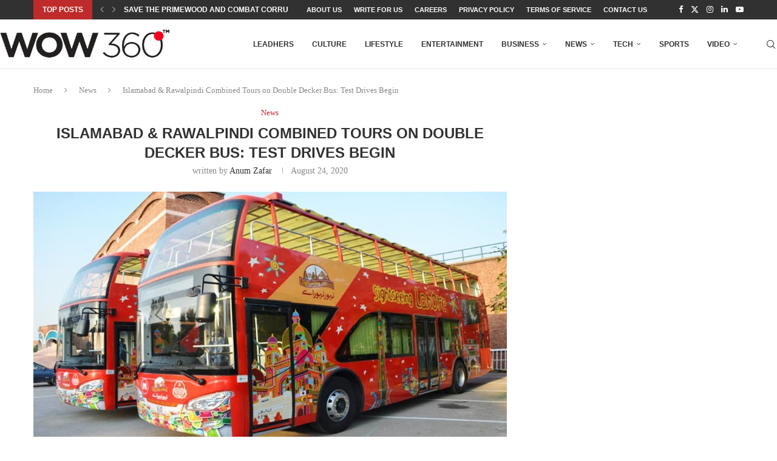

--- FILE ---
content_type: text/html; charset=UTF-8
request_url: https://wow360.pk/islamabad-rawalpindi-combined-tours-on-double-decker-bus-test-drives-begin/
body_size: 24747
content:
<!DOCTYPE html>
<html lang="en-US">
<head>
    <meta charset="UTF-8">
    <meta http-equiv="X-UA-Compatible" content="IE=edge">
    <meta name="viewport" content="width=device-width, initial-scale=1">
    <link rel="profile" href="http://gmpg.org/xfn/11"/>
	    <link rel="alternate" type="application/rss+xml" title="WOW 360 RSS Feed"
          href="https://wow360.pk/feed/"/>
    <link rel="alternate" type="application/atom+xml" title="WOW 360 Atom Feed"
          href="https://wow360.pk/feed/atom/"/>
    <link rel="pingback" href="https://wow360.pk/xmlrpc.php"/>
    <!--[if lt IE 9]>
	<script src="https://wow360.pk/wp-content/themes/_soledad/js/html5.js"></script>
	<![endif]-->
	<link rel='preconnect' href='https://fonts.googleapis.com' />
<link rel='preconnect' href='https://fonts.gstatic.com' />
<meta http-equiv='x-dns-prefetch-control' content='on'>
<link rel='dns-prefetch' href='//fonts.googleapis.com' />
<link rel='dns-prefetch' href='//fonts.gstatic.com' />
<link rel='dns-prefetch' href='//s.gravatar.com' />
<link rel='dns-prefetch' href='//www.google-analytics.com' />
		<style>.elementor-add-section-area-button.penci-library-modal-btn:hover, .penci-library-modal-btn:hover{background: #6eb48c;opacity: 0.7}.elementor-add-section-area-button.penci-library-modal-btn, .penci-library-modal-btn {margin-left: 5px;background: #6eb48c;vertical-align: top;font-size: 0 !important;}.penci-library-modal-btn:before {content: '';width: 16px;height: 16px;background-image: url('https://wow360.pk/wp-content/themes/_soledad/images/penci-icon.png');background-position: center;background-size: contain;background-repeat: no-repeat;}#penci-library-modal .penci-elementor-template-library-template-name {text-align: right;flex: 1 0 0%;}</style>
	<meta name='robots' content='index, follow, max-image-preview:large, max-snippet:-1, max-video-preview:-1' />

	<!-- This site is optimized with the Yoast SEO plugin v26.6 - https://yoast.com/wordpress/plugins/seo/ -->
	<title>Islamabad &amp; Rawalpindi Combined Tours on Double Decker Bus: Test Drives Begin - WOW 360</title>
	<link rel="canonical" href="https://wow360.pk/islamabad-rawalpindi-combined-tours-on-double-decker-bus-test-drives-begin/" />
	<meta property="og:locale" content="en_US" />
	<meta property="og:type" content="article" />
	<meta property="og:title" content="Islamabad &amp; Rawalpindi Combined Tours on Double Decker Bus: Test Drives Begin - WOW 360" />
	<meta property="og:description" content="Islamabad Deputy Commissioner, Muhammad Hamza Shafqat notified that the double decker bus starts test drive in the neighboring cities. He passed on his best regards to PHA Rawalpindi and the&hellip;" />
	<meta property="og:url" content="https://wow360.pk/islamabad-rawalpindi-combined-tours-on-double-decker-bus-test-drives-begin/" />
	<meta property="og:site_name" content="WOW 360" />
	<meta property="article:published_time" content="2020-08-24T08:28:57+00:00" />
	<meta property="article:modified_time" content="2020-08-24T08:41:52+00:00" />
	<meta property="og:image" content="https://wow360.pk/wp-content/uploads/2020/08/ProPK-Staff-1.jpg" />
	<meta property="og:image:width" content="1000" />
	<meta property="og:image:height" content="560" />
	<meta property="og:image:type" content="image/jpeg" />
	<meta name="author" content="Anum Zafar" />
	<meta name="twitter:card" content="summary_large_image" />
	<meta name="twitter:label1" content="Written by" />
	<meta name="twitter:data1" content="Anum Zafar" />
	<meta name="twitter:label2" content="Est. reading time" />
	<meta name="twitter:data2" content="2 minutes" />
	<script type="application/ld+json" class="yoast-schema-graph">{"@context":"https://schema.org","@graph":[{"@type":"WebPage","@id":"https://wow360.pk/islamabad-rawalpindi-combined-tours-on-double-decker-bus-test-drives-begin/","url":"https://wow360.pk/islamabad-rawalpindi-combined-tours-on-double-decker-bus-test-drives-begin/","name":"Islamabad & Rawalpindi Combined Tours on Double Decker Bus: Test Drives Begin - WOW 360","isPartOf":{"@id":"https://wow360.pk/#website"},"primaryImageOfPage":{"@id":"https://wow360.pk/islamabad-rawalpindi-combined-tours-on-double-decker-bus-test-drives-begin/#primaryimage"},"image":{"@id":"https://wow360.pk/islamabad-rawalpindi-combined-tours-on-double-decker-bus-test-drives-begin/#primaryimage"},"thumbnailUrl":"https://wow360.pk/wp-content/uploads/2020/08/ProPK-Staff-1.jpg","datePublished":"2020-08-24T08:28:57+00:00","dateModified":"2020-08-24T08:41:52+00:00","author":{"@id":"https://wow360.pk/#/schema/person/2e5f89134075e493fc382ee52a64cf2e"},"breadcrumb":{"@id":"https://wow360.pk/islamabad-rawalpindi-combined-tours-on-double-decker-bus-test-drives-begin/#breadcrumb"},"inLanguage":"en-US","potentialAction":[{"@type":"ReadAction","target":["https://wow360.pk/islamabad-rawalpindi-combined-tours-on-double-decker-bus-test-drives-begin/"]}]},{"@type":"ImageObject","inLanguage":"en-US","@id":"https://wow360.pk/islamabad-rawalpindi-combined-tours-on-double-decker-bus-test-drives-begin/#primaryimage","url":"https://wow360.pk/wp-content/uploads/2020/08/ProPK-Staff-1.jpg","contentUrl":"https://wow360.pk/wp-content/uploads/2020/08/ProPK-Staff-1.jpg","width":1000,"height":560,"caption":"ProPK Staff 1"},{"@type":"BreadcrumbList","@id":"https://wow360.pk/islamabad-rawalpindi-combined-tours-on-double-decker-bus-test-drives-begin/#breadcrumb","itemListElement":[{"@type":"ListItem","position":1,"name":"Home","item":"https://wow360.pk/"},{"@type":"ListItem","position":2,"name":"Islamabad &#038; Rawalpindi Combined Tours on Double Decker Bus: Test Drives Begin"}]},{"@type":"WebSite","@id":"https://wow360.pk/#website","url":"https://wow360.pk/","name":"WOW 360","description":"Inspire | Empower | Challenge","potentialAction":[{"@type":"SearchAction","target":{"@type":"EntryPoint","urlTemplate":"https://wow360.pk/?s={search_term_string}"},"query-input":{"@type":"PropertyValueSpecification","valueRequired":true,"valueName":"search_term_string"}}],"inLanguage":"en-US"},{"@type":"Person","@id":"https://wow360.pk/#/schema/person/2e5f89134075e493fc382ee52a64cf2e","name":"Anum Zafar","image":{"@type":"ImageObject","inLanguage":"en-US","@id":"https://wow360.pk/#/schema/person/image/","url":"https://secure.gravatar.com/avatar/e290440961b0bd94263d87f8c06dde25be3c22dcefffb917f252011ba3d7c65d?s=96&d=mm&r=g","contentUrl":"https://secure.gravatar.com/avatar/e290440961b0bd94263d87f8c06dde25be3c22dcefffb917f252011ba3d7c65d?s=96&d=mm&r=g","caption":"Anum Zafar"},"sameAs":["https://wow360.pk/"],"url":"https://wow360.pk/author/anum/"}]}</script>
	<!-- / Yoast SEO plugin. -->


<link rel="alternate" type="application/rss+xml" title="WOW 360 &raquo; Feed" href="https://wow360.pk/feed/" />
<link rel="alternate" type="application/rss+xml" title="WOW 360 &raquo; Comments Feed" href="https://wow360.pk/comments/feed/" />
<link rel="alternate" type="application/rss+xml" title="WOW 360 &raquo; Islamabad &#038; Rawalpindi Combined Tours on Double Decker Bus: Test Drives Begin Comments Feed" href="https://wow360.pk/islamabad-rawalpindi-combined-tours-on-double-decker-bus-test-drives-begin/feed/" />
<link rel="alternate" title="oEmbed (JSON)" type="application/json+oembed" href="https://wow360.pk/wp-json/oembed/1.0/embed?url=https%3A%2F%2Fwow360.pk%2Fislamabad-rawalpindi-combined-tours-on-double-decker-bus-test-drives-begin%2F" />
<link rel="alternate" title="oEmbed (XML)" type="text/xml+oembed" href="https://wow360.pk/wp-json/oembed/1.0/embed?url=https%3A%2F%2Fwow360.pk%2Fislamabad-rawalpindi-combined-tours-on-double-decker-bus-test-drives-begin%2F&#038;format=xml" />
<style id='wp-img-auto-sizes-contain-inline-css' type='text/css'>
img:is([sizes=auto i],[sizes^="auto," i]){contain-intrinsic-size:3000px 1500px}
/*# sourceURL=wp-img-auto-sizes-contain-inline-css */
</style>
<style id='wp-emoji-styles-inline-css' type='text/css'>

	img.wp-smiley, img.emoji {
		display: inline !important;
		border: none !important;
		box-shadow: none !important;
		height: 1em !important;
		width: 1em !important;
		margin: 0 0.07em !important;
		vertical-align: -0.1em !important;
		background: none !important;
		padding: 0 !important;
	}
/*# sourceURL=wp-emoji-styles-inline-css */
</style>
<link rel='stylesheet' id='wp-block-library-css' href='https://wow360.pk/wp-includes/css/dist/block-library/style.min.css?ver=6.9' type='text/css' media='all' />
<style id='wp-block-library-theme-inline-css' type='text/css'>
.wp-block-audio :where(figcaption){color:#555;font-size:13px;text-align:center}.is-dark-theme .wp-block-audio :where(figcaption){color:#ffffffa6}.wp-block-audio{margin:0 0 1em}.wp-block-code{border:1px solid #ccc;border-radius:4px;font-family:Menlo,Consolas,monaco,monospace;padding:.8em 1em}.wp-block-embed :where(figcaption){color:#555;font-size:13px;text-align:center}.is-dark-theme .wp-block-embed :where(figcaption){color:#ffffffa6}.wp-block-embed{margin:0 0 1em}.blocks-gallery-caption{color:#555;font-size:13px;text-align:center}.is-dark-theme .blocks-gallery-caption{color:#ffffffa6}:root :where(.wp-block-image figcaption){color:#555;font-size:13px;text-align:center}.is-dark-theme :root :where(.wp-block-image figcaption){color:#ffffffa6}.wp-block-image{margin:0 0 1em}.wp-block-pullquote{border-bottom:4px solid;border-top:4px solid;color:currentColor;margin-bottom:1.75em}.wp-block-pullquote :where(cite),.wp-block-pullquote :where(footer),.wp-block-pullquote__citation{color:currentColor;font-size:.8125em;font-style:normal;text-transform:uppercase}.wp-block-quote{border-left:.25em solid;margin:0 0 1.75em;padding-left:1em}.wp-block-quote cite,.wp-block-quote footer{color:currentColor;font-size:.8125em;font-style:normal;position:relative}.wp-block-quote:where(.has-text-align-right){border-left:none;border-right:.25em solid;padding-left:0;padding-right:1em}.wp-block-quote:where(.has-text-align-center){border:none;padding-left:0}.wp-block-quote.is-large,.wp-block-quote.is-style-large,.wp-block-quote:where(.is-style-plain){border:none}.wp-block-search .wp-block-search__label{font-weight:700}.wp-block-search__button{border:1px solid #ccc;padding:.375em .625em}:where(.wp-block-group.has-background){padding:1.25em 2.375em}.wp-block-separator.has-css-opacity{opacity:.4}.wp-block-separator{border:none;border-bottom:2px solid;margin-left:auto;margin-right:auto}.wp-block-separator.has-alpha-channel-opacity{opacity:1}.wp-block-separator:not(.is-style-wide):not(.is-style-dots){width:100px}.wp-block-separator.has-background:not(.is-style-dots){border-bottom:none;height:1px}.wp-block-separator.has-background:not(.is-style-wide):not(.is-style-dots){height:2px}.wp-block-table{margin:0 0 1em}.wp-block-table td,.wp-block-table th{word-break:normal}.wp-block-table :where(figcaption){color:#555;font-size:13px;text-align:center}.is-dark-theme .wp-block-table :where(figcaption){color:#ffffffa6}.wp-block-video :where(figcaption){color:#555;font-size:13px;text-align:center}.is-dark-theme .wp-block-video :where(figcaption){color:#ffffffa6}.wp-block-video{margin:0 0 1em}:root :where(.wp-block-template-part.has-background){margin-bottom:0;margin-top:0;padding:1.25em 2.375em}
/*# sourceURL=/wp-includes/css/dist/block-library/theme.min.css */
</style>
<style id='classic-theme-styles-inline-css' type='text/css'>
/*! This file is auto-generated */
.wp-block-button__link{color:#fff;background-color:#32373c;border-radius:9999px;box-shadow:none;text-decoration:none;padding:calc(.667em + 2px) calc(1.333em + 2px);font-size:1.125em}.wp-block-file__button{background:#32373c;color:#fff;text-decoration:none}
/*# sourceURL=/wp-includes/css/classic-themes.min.css */
</style>
<style id='create-block-soledad-style-inline-css' type='text/css'>
.pchead-e-block {
    --pcborder-cl: #dedede;
    --pcaccent-cl: #6eb48c;
}
.heading1-style-1 > h1,
.heading2-style-1 > h2,
.heading3-style-1 > h3,
.heading4-style-1 > h4,
.heading5-style-1 > h5,
.heading1-style-2 > h1,
.heading2-style-2 > h2,
.heading3-style-2 > h3,
.heading4-style-2 > h4,
.heading5-style-2 > h5 {
    padding-bottom: 8px;
    border-bottom: 1px solid var(--pcborder-cl);
    overflow: hidden;
}
.heading1-style-2 > h1,
.heading2-style-2 > h2,
.heading3-style-2 > h3,
.heading4-style-2 > h4,
.heading5-style-2 > h5 {
    border-bottom-width: 0;
    position: relative;
}
.heading1-style-2 > h1:before,
.heading2-style-2 > h2:before,
.heading3-style-2 > h3:before,
.heading4-style-2 > h4:before,
.heading5-style-2 > h5:before {
    content: '';
    width: 50px;
    height: 2px;
    bottom: 0;
    left: 0;
    z-index: 2;
    background: var(--pcaccent-cl);
    position: absolute;
}
.heading1-style-2 > h1:after,
.heading2-style-2 > h2:after,
.heading3-style-2 > h3:after,
.heading4-style-2 > h4:after,
.heading5-style-2 > h5:after {
    content: '';
    width: 100%;
    height: 2px;
    bottom: 0;
    left: 20px;
    z-index: 1;
    background: var(--pcborder-cl);
    position: absolute;
}
.heading1-style-3 > h1,
.heading2-style-3 > h2,
.heading3-style-3 > h3,
.heading4-style-3 > h4,
.heading5-style-3 > h5,
.heading1-style-4 > h1,
.heading2-style-4 > h2,
.heading3-style-4 > h3,
.heading4-style-4 > h4,
.heading5-style-4 > h5 {
    position: relative;
    padding-left: 20px;
}
.heading1-style-3 > h1:before,
.heading2-style-3 > h2:before,
.heading3-style-3 > h3:before,
.heading4-style-3 > h4:before,
.heading5-style-3 > h5:before,
.heading1-style-4 > h1:before,
.heading2-style-4 > h2:before,
.heading3-style-4 > h3:before,
.heading4-style-4 > h4:before,
.heading5-style-4 > h5:before {
    width: 10px;
    height: 100%;
    content: '';
    position: absolute;
    top: 0;
    left: 0;
    bottom: 0;
    background: var(--pcaccent-cl);
}
.heading1-style-4 > h1,
.heading2-style-4 > h2,
.heading3-style-4 > h3,
.heading4-style-4 > h4,
.heading5-style-4 > h5 {
    padding: 10px 20px;
    background: #f1f1f1;
}
.heading1-style-5 > h1,
.heading2-style-5 > h2,
.heading3-style-5 > h3,
.heading4-style-5 > h4,
.heading5-style-5 > h5 {
    position: relative;
    z-index: 1;
}
.heading1-style-5 > h1:before,
.heading2-style-5 > h2:before,
.heading3-style-5 > h3:before,
.heading4-style-5 > h4:before,
.heading5-style-5 > h5:before {
    content: "";
    position: absolute;
    left: 0;
    bottom: 0;
    width: 200px;
    height: 50%;
    transform: skew(-25deg) translateX(0);
    background: var(--pcaccent-cl);
    z-index: -1;
    opacity: 0.4;
}
.heading1-style-6 > h1,
.heading2-style-6 > h2,
.heading3-style-6 > h3,
.heading4-style-6 > h4,
.heading5-style-6 > h5 {
    text-decoration: underline;
    text-underline-offset: 2px;
    text-decoration-thickness: 4px;
    text-decoration-color: var(--pcaccent-cl);
}
/*# sourceURL=https://wow360.pk/wp-content/themes/_soledad/inc/block/heading-styles/build/style.css */
</style>
<style id='global-styles-inline-css' type='text/css'>
:root{--wp--preset--aspect-ratio--square: 1;--wp--preset--aspect-ratio--4-3: 4/3;--wp--preset--aspect-ratio--3-4: 3/4;--wp--preset--aspect-ratio--3-2: 3/2;--wp--preset--aspect-ratio--2-3: 2/3;--wp--preset--aspect-ratio--16-9: 16/9;--wp--preset--aspect-ratio--9-16: 9/16;--wp--preset--color--black: #000000;--wp--preset--color--cyan-bluish-gray: #abb8c3;--wp--preset--color--white: #ffffff;--wp--preset--color--pale-pink: #f78da7;--wp--preset--color--vivid-red: #cf2e2e;--wp--preset--color--luminous-vivid-orange: #ff6900;--wp--preset--color--luminous-vivid-amber: #fcb900;--wp--preset--color--light-green-cyan: #7bdcb5;--wp--preset--color--vivid-green-cyan: #00d084;--wp--preset--color--pale-cyan-blue: #8ed1fc;--wp--preset--color--vivid-cyan-blue: #0693e3;--wp--preset--color--vivid-purple: #9b51e0;--wp--preset--gradient--vivid-cyan-blue-to-vivid-purple: linear-gradient(135deg,rgb(6,147,227) 0%,rgb(155,81,224) 100%);--wp--preset--gradient--light-green-cyan-to-vivid-green-cyan: linear-gradient(135deg,rgb(122,220,180) 0%,rgb(0,208,130) 100%);--wp--preset--gradient--luminous-vivid-amber-to-luminous-vivid-orange: linear-gradient(135deg,rgb(252,185,0) 0%,rgb(255,105,0) 100%);--wp--preset--gradient--luminous-vivid-orange-to-vivid-red: linear-gradient(135deg,rgb(255,105,0) 0%,rgb(207,46,46) 100%);--wp--preset--gradient--very-light-gray-to-cyan-bluish-gray: linear-gradient(135deg,rgb(238,238,238) 0%,rgb(169,184,195) 100%);--wp--preset--gradient--cool-to-warm-spectrum: linear-gradient(135deg,rgb(74,234,220) 0%,rgb(151,120,209) 20%,rgb(207,42,186) 40%,rgb(238,44,130) 60%,rgb(251,105,98) 80%,rgb(254,248,76) 100%);--wp--preset--gradient--blush-light-purple: linear-gradient(135deg,rgb(255,206,236) 0%,rgb(152,150,240) 100%);--wp--preset--gradient--blush-bordeaux: linear-gradient(135deg,rgb(254,205,165) 0%,rgb(254,45,45) 50%,rgb(107,0,62) 100%);--wp--preset--gradient--luminous-dusk: linear-gradient(135deg,rgb(255,203,112) 0%,rgb(199,81,192) 50%,rgb(65,88,208) 100%);--wp--preset--gradient--pale-ocean: linear-gradient(135deg,rgb(255,245,203) 0%,rgb(182,227,212) 50%,rgb(51,167,181) 100%);--wp--preset--gradient--electric-grass: linear-gradient(135deg,rgb(202,248,128) 0%,rgb(113,206,126) 100%);--wp--preset--gradient--midnight: linear-gradient(135deg,rgb(2,3,129) 0%,rgb(40,116,252) 100%);--wp--preset--font-size--small: 12px;--wp--preset--font-size--medium: 20px;--wp--preset--font-size--large: 32px;--wp--preset--font-size--x-large: 42px;--wp--preset--font-size--normal: 14px;--wp--preset--font-size--huge: 42px;--wp--preset--spacing--20: 0.44rem;--wp--preset--spacing--30: 0.67rem;--wp--preset--spacing--40: 1rem;--wp--preset--spacing--50: 1.5rem;--wp--preset--spacing--60: 2.25rem;--wp--preset--spacing--70: 3.38rem;--wp--preset--spacing--80: 5.06rem;--wp--preset--shadow--natural: 6px 6px 9px rgba(0, 0, 0, 0.2);--wp--preset--shadow--deep: 12px 12px 50px rgba(0, 0, 0, 0.4);--wp--preset--shadow--sharp: 6px 6px 0px rgba(0, 0, 0, 0.2);--wp--preset--shadow--outlined: 6px 6px 0px -3px rgb(255, 255, 255), 6px 6px rgb(0, 0, 0);--wp--preset--shadow--crisp: 6px 6px 0px rgb(0, 0, 0);}:where(.is-layout-flex){gap: 0.5em;}:where(.is-layout-grid){gap: 0.5em;}body .is-layout-flex{display: flex;}.is-layout-flex{flex-wrap: wrap;align-items: center;}.is-layout-flex > :is(*, div){margin: 0;}body .is-layout-grid{display: grid;}.is-layout-grid > :is(*, div){margin: 0;}:where(.wp-block-columns.is-layout-flex){gap: 2em;}:where(.wp-block-columns.is-layout-grid){gap: 2em;}:where(.wp-block-post-template.is-layout-flex){gap: 1.25em;}:where(.wp-block-post-template.is-layout-grid){gap: 1.25em;}.has-black-color{color: var(--wp--preset--color--black) !important;}.has-cyan-bluish-gray-color{color: var(--wp--preset--color--cyan-bluish-gray) !important;}.has-white-color{color: var(--wp--preset--color--white) !important;}.has-pale-pink-color{color: var(--wp--preset--color--pale-pink) !important;}.has-vivid-red-color{color: var(--wp--preset--color--vivid-red) !important;}.has-luminous-vivid-orange-color{color: var(--wp--preset--color--luminous-vivid-orange) !important;}.has-luminous-vivid-amber-color{color: var(--wp--preset--color--luminous-vivid-amber) !important;}.has-light-green-cyan-color{color: var(--wp--preset--color--light-green-cyan) !important;}.has-vivid-green-cyan-color{color: var(--wp--preset--color--vivid-green-cyan) !important;}.has-pale-cyan-blue-color{color: var(--wp--preset--color--pale-cyan-blue) !important;}.has-vivid-cyan-blue-color{color: var(--wp--preset--color--vivid-cyan-blue) !important;}.has-vivid-purple-color{color: var(--wp--preset--color--vivid-purple) !important;}.has-black-background-color{background-color: var(--wp--preset--color--black) !important;}.has-cyan-bluish-gray-background-color{background-color: var(--wp--preset--color--cyan-bluish-gray) !important;}.has-white-background-color{background-color: var(--wp--preset--color--white) !important;}.has-pale-pink-background-color{background-color: var(--wp--preset--color--pale-pink) !important;}.has-vivid-red-background-color{background-color: var(--wp--preset--color--vivid-red) !important;}.has-luminous-vivid-orange-background-color{background-color: var(--wp--preset--color--luminous-vivid-orange) !important;}.has-luminous-vivid-amber-background-color{background-color: var(--wp--preset--color--luminous-vivid-amber) !important;}.has-light-green-cyan-background-color{background-color: var(--wp--preset--color--light-green-cyan) !important;}.has-vivid-green-cyan-background-color{background-color: var(--wp--preset--color--vivid-green-cyan) !important;}.has-pale-cyan-blue-background-color{background-color: var(--wp--preset--color--pale-cyan-blue) !important;}.has-vivid-cyan-blue-background-color{background-color: var(--wp--preset--color--vivid-cyan-blue) !important;}.has-vivid-purple-background-color{background-color: var(--wp--preset--color--vivid-purple) !important;}.has-black-border-color{border-color: var(--wp--preset--color--black) !important;}.has-cyan-bluish-gray-border-color{border-color: var(--wp--preset--color--cyan-bluish-gray) !important;}.has-white-border-color{border-color: var(--wp--preset--color--white) !important;}.has-pale-pink-border-color{border-color: var(--wp--preset--color--pale-pink) !important;}.has-vivid-red-border-color{border-color: var(--wp--preset--color--vivid-red) !important;}.has-luminous-vivid-orange-border-color{border-color: var(--wp--preset--color--luminous-vivid-orange) !important;}.has-luminous-vivid-amber-border-color{border-color: var(--wp--preset--color--luminous-vivid-amber) !important;}.has-light-green-cyan-border-color{border-color: var(--wp--preset--color--light-green-cyan) !important;}.has-vivid-green-cyan-border-color{border-color: var(--wp--preset--color--vivid-green-cyan) !important;}.has-pale-cyan-blue-border-color{border-color: var(--wp--preset--color--pale-cyan-blue) !important;}.has-vivid-cyan-blue-border-color{border-color: var(--wp--preset--color--vivid-cyan-blue) !important;}.has-vivid-purple-border-color{border-color: var(--wp--preset--color--vivid-purple) !important;}.has-vivid-cyan-blue-to-vivid-purple-gradient-background{background: var(--wp--preset--gradient--vivid-cyan-blue-to-vivid-purple) !important;}.has-light-green-cyan-to-vivid-green-cyan-gradient-background{background: var(--wp--preset--gradient--light-green-cyan-to-vivid-green-cyan) !important;}.has-luminous-vivid-amber-to-luminous-vivid-orange-gradient-background{background: var(--wp--preset--gradient--luminous-vivid-amber-to-luminous-vivid-orange) !important;}.has-luminous-vivid-orange-to-vivid-red-gradient-background{background: var(--wp--preset--gradient--luminous-vivid-orange-to-vivid-red) !important;}.has-very-light-gray-to-cyan-bluish-gray-gradient-background{background: var(--wp--preset--gradient--very-light-gray-to-cyan-bluish-gray) !important;}.has-cool-to-warm-spectrum-gradient-background{background: var(--wp--preset--gradient--cool-to-warm-spectrum) !important;}.has-blush-light-purple-gradient-background{background: var(--wp--preset--gradient--blush-light-purple) !important;}.has-blush-bordeaux-gradient-background{background: var(--wp--preset--gradient--blush-bordeaux) !important;}.has-luminous-dusk-gradient-background{background: var(--wp--preset--gradient--luminous-dusk) !important;}.has-pale-ocean-gradient-background{background: var(--wp--preset--gradient--pale-ocean) !important;}.has-electric-grass-gradient-background{background: var(--wp--preset--gradient--electric-grass) !important;}.has-midnight-gradient-background{background: var(--wp--preset--gradient--midnight) !important;}.has-small-font-size{font-size: var(--wp--preset--font-size--small) !important;}.has-medium-font-size{font-size: var(--wp--preset--font-size--medium) !important;}.has-large-font-size{font-size: var(--wp--preset--font-size--large) !important;}.has-x-large-font-size{font-size: var(--wp--preset--font-size--x-large) !important;}
:where(.wp-block-post-template.is-layout-flex){gap: 1.25em;}:where(.wp-block-post-template.is-layout-grid){gap: 1.25em;}
:where(.wp-block-term-template.is-layout-flex){gap: 1.25em;}:where(.wp-block-term-template.is-layout-grid){gap: 1.25em;}
:where(.wp-block-columns.is-layout-flex){gap: 2em;}:where(.wp-block-columns.is-layout-grid){gap: 2em;}
:root :where(.wp-block-pullquote){font-size: 1.5em;line-height: 1.6;}
/*# sourceURL=global-styles-inline-css */
</style>
<link rel='stylesheet' id='penci-main-style-css' href='https://wow360.pk/wp-content/themes/_soledad/main.css?ver=8.5.3' type='text/css' media='all' />
<link rel='stylesheet' id='penci-swiper-bundle-css' href='https://wow360.pk/wp-content/themes/_soledad/css/swiper-bundle.min.css?ver=8.5.3' type='text/css' media='all' />
<link rel='stylesheet' id='penci-font-awesomeold-css' href='https://wow360.pk/wp-content/themes/_soledad/css/font-awesome.4.7.0.swap.min.css?ver=4.7.0' type='text/css' media='all' />
<link rel='stylesheet' id='penci_icon-css' href='https://wow360.pk/wp-content/themes/_soledad/css/penci-icon.css?ver=8.5.3' type='text/css' media='all' />
<link rel='stylesheet' id='penci_style-css' href='https://wow360.pk/wp-content/themes/_soledad/style.css?ver=8.5.3' type='text/css' media='all' />
<link rel='stylesheet' id='penci_social_counter-css' href='https://wow360.pk/wp-content/themes/_soledad/css/social-counter.css?ver=8.5.3' type='text/css' media='all' />
<link rel='stylesheet' id='elementor-icons-css' href='https://wow360.pk/wp-content/plugins/elementor/assets/lib/eicons/css/elementor-icons.min.css?ver=5.45.0' type='text/css' media='all' />
<link rel='stylesheet' id='elementor-frontend-css' href='https://wow360.pk/wp-content/plugins/elementor/assets/css/frontend.min.css?ver=3.34.0' type='text/css' media='all' />
<link rel='stylesheet' id='elementor-post-24049-css' href='https://wow360.pk/wp-content/uploads/elementor/css/post-24049.css?ver=1766754219' type='text/css' media='all' />
<link rel='stylesheet' id='elementor-gf-local-roboto-css' href='https://wow360.pk/wp-content/uploads/elementor/google-fonts/css/roboto.css?ver=1742407010' type='text/css' media='all' />
<link rel='stylesheet' id='elementor-gf-local-robotoslab-css' href='https://wow360.pk/wp-content/uploads/elementor/google-fonts/css/robotoslab.css?ver=1742407015' type='text/css' media='all' />
<script type="text/javascript" src="https://wow360.pk/wp-includes/js/jquery/jquery.min.js?ver=3.7.1" id="jquery-core-js"></script>
<script type="text/javascript" src="https://wow360.pk/wp-includes/js/jquery/jquery-migrate.min.js?ver=3.4.1" id="jquery-migrate-js"></script>
<link rel="https://api.w.org/" href="https://wow360.pk/wp-json/" /><link rel="alternate" title="JSON" type="application/json" href="https://wow360.pk/wp-json/wp/v2/posts/3609" /><link rel="EditURI" type="application/rsd+xml" title="RSD" href="https://wow360.pk/xmlrpc.php?rsd" />
<meta name="generator" content="WordPress 6.9" />
<link rel='shortlink' href='https://wow360.pk/?p=3609' />
<style id="penci-custom-style" type="text/css">body{ --pcbg-cl: #fff; --pctext-cl: #313131; --pcborder-cl: #dedede; --pcheading-cl: #313131; --pcmeta-cl: #888888; --pcaccent-cl: #6eb48c; --pcbody-font: 'PT Serif', serif; --pchead-font: 'Raleway', sans-serif; --pchead-wei: bold; --pcava_bdr:10px;--pcajs_fvw:470px;--pcajs_fvmw:220px; } .single.penci-body-single-style-5 #header, .single.penci-body-single-style-6 #header, .single.penci-body-single-style-10 #header, .single.penci-body-single-style-5 .pc-wrapbuilder-header, .single.penci-body-single-style-6 .pc-wrapbuilder-header, .single.penci-body-single-style-10 .pc-wrapbuilder-header { --pchd-mg: 40px; } .fluid-width-video-wrapper > div { position: absolute; left: 0; right: 0; top: 0; width: 100%; height: 100%; } .yt-video-place { position: relative; text-align: center; } .yt-video-place.embed-responsive .start-video { display: block; top: 0; left: 0; bottom: 0; right: 0; position: absolute; transform: none; } .yt-video-place.embed-responsive .start-video img { margin: 0; padding: 0; top: 50%; display: inline-block; position: absolute; left: 50%; transform: translate(-50%, -50%); width: 68px; height: auto; } .mfp-bg { top: 0; left: 0; width: 100%; height: 100%; z-index: 9999999; overflow: hidden; position: fixed; background: #0b0b0b; opacity: .8; filter: alpha(opacity=80) } .mfp-wrap { top: 0; left: 0; width: 100%; height: 100%; z-index: 9999999; position: fixed; outline: none !important; -webkit-backface-visibility: hidden } .penci-hide-tagupdated{ display: none !important; } .featured-area .penci-image-holder, .featured-area .penci-slider4-overlay, .featured-area .penci-slide-overlay .overlay-link, .featured-style-29 .featured-slider-overlay, .penci-slider38-overlay{ border-radius: ; -webkit-border-radius: ; } .penci-featured-content-right:before{ border-top-right-radius: ; border-bottom-right-radius: ; } .penci-flat-overlay .penci-slide-overlay .penci-mag-featured-content:before{ border-bottom-left-radius: ; border-bottom-right-radius: ; } .container-single .post-image{ border-radius: ; -webkit-border-radius: ; } .penci-mega-thumbnail .penci-image-holder{ border-radius: ; -webkit-border-radius: ; } body{ --pcaccent-cl: #bf2b2b; } .penci-menuhbg-toggle:hover .lines-button:after, .penci-menuhbg-toggle:hover .penci-lines:before, .penci-menuhbg-toggle:hover .penci-lines:after,.tags-share-box.tags-share-box-s2 .post-share-plike,.penci-video_playlist .penci-playlist-title,.pencisc-column-2.penci-video_playlist .penci-video-nav .playlist-panel-item, .pencisc-column-1.penci-video_playlist .penci-video-nav .playlist-panel-item,.penci-video_playlist .penci-custom-scroll::-webkit-scrollbar-thumb, .pencisc-button, .post-entry .pencisc-button, .penci-dropcap-box, .penci-dropcap-circle, .penci-login-register input[type="submit"]:hover, .penci-ld .penci-ldin:before, .penci-ldspinner > div{ background: #bf2b2b; } a, .post-entry .penci-portfolio-filter ul li a:hover, .penci-portfolio-filter ul li a:hover, .penci-portfolio-filter ul li.active a, .post-entry .penci-portfolio-filter ul li.active a, .penci-countdown .countdown-amount, .archive-box h1, .post-entry a, .container.penci-breadcrumb span a:hover,.container.penci-breadcrumb a:hover, .post-entry blockquote:before, .post-entry blockquote cite, .post-entry blockquote .author, .wpb_text_column blockquote:before, .wpb_text_column blockquote cite, .wpb_text_column blockquote .author, .penci-pagination a:hover, ul.penci-topbar-menu > li a:hover, div.penci-topbar-menu > ul > li a:hover, .penci-recipe-heading a.penci-recipe-print,.penci-review-metas .penci-review-btnbuy, .main-nav-social a:hover, .widget-social .remove-circle a:hover i, .penci-recipe-index .cat > a.penci-cat-name, #bbpress-forums li.bbp-body ul.forum li.bbp-forum-info a:hover, #bbpress-forums li.bbp-body ul.topic li.bbp-topic-title a:hover, #bbpress-forums li.bbp-body ul.forum li.bbp-forum-info .bbp-forum-content a, #bbpress-forums li.bbp-body ul.topic p.bbp-topic-meta a, #bbpress-forums .bbp-breadcrumb a:hover, #bbpress-forums .bbp-forum-freshness a:hover, #bbpress-forums .bbp-topic-freshness a:hover, #buddypress ul.item-list li div.item-title a, #buddypress ul.item-list li h4 a, #buddypress .activity-header a:first-child, #buddypress .comment-meta a:first-child, #buddypress .acomment-meta a:first-child, div.bbp-template-notice a:hover, .penci-menu-hbg .menu li a .indicator:hover, .penci-menu-hbg .menu li a:hover, #sidebar-nav .menu li a:hover, .penci-rlt-popup .rltpopup-meta .rltpopup-title:hover, .penci-video_playlist .penci-video-playlist-item .penci-video-title:hover, .penci_list_shortcode li:before, .penci-dropcap-box-outline, .penci-dropcap-circle-outline, .penci-dropcap-regular, .penci-dropcap-bold{ color: #bf2b2b; } .penci-home-popular-post ul.slick-dots li button:hover, .penci-home-popular-post ul.slick-dots li.slick-active button, .post-entry blockquote .author span:after, .error-image:after, .error-404 .go-back-home a:after, .penci-header-signup-form, .woocommerce span.onsale, .woocommerce #respond input#submit:hover, .woocommerce a.button:hover, .woocommerce button.button:hover, .woocommerce input.button:hover, .woocommerce nav.woocommerce-pagination ul li span.current, .woocommerce div.product .entry-summary div[itemprop="description"]:before, .woocommerce div.product .entry-summary div[itemprop="description"] blockquote .author span:after, .woocommerce div.product .woocommerce-tabs #tab-description blockquote .author span:after, .woocommerce #respond input#submit.alt:hover, .woocommerce a.button.alt:hover, .woocommerce button.button.alt:hover, .woocommerce input.button.alt:hover, .pcheader-icon.shoping-cart-icon > a > span, #penci-demobar .buy-button, #penci-demobar .buy-button:hover, .penci-recipe-heading a.penci-recipe-print:hover,.penci-review-metas .penci-review-btnbuy:hover, .penci-review-process span, .penci-review-score-total, #navigation.menu-style-2 ul.menu ul.sub-menu:before, #navigation.menu-style-2 .menu ul ul.sub-menu:before, .penci-go-to-top-floating, .post-entry.blockquote-style-2 blockquote:before, #bbpress-forums #bbp-search-form .button, #bbpress-forums #bbp-search-form .button:hover, .wrapper-boxed .bbp-pagination-links span.current, #bbpress-forums #bbp_reply_submit:hover, #bbpress-forums #bbp_topic_submit:hover,#main .bbp-login-form .bbp-submit-wrapper button[type="submit"]:hover, #buddypress .dir-search input[type=submit], #buddypress .groups-members-search input[type=submit], #buddypress button:hover, #buddypress a.button:hover, #buddypress a.button:focus, #buddypress input[type=button]:hover, #buddypress input[type=reset]:hover, #buddypress ul.button-nav li a:hover, #buddypress ul.button-nav li.current a, #buddypress div.generic-button a:hover, #buddypress .comment-reply-link:hover, #buddypress input[type=submit]:hover, #buddypress div.pagination .pagination-links .current, #buddypress div.item-list-tabs ul li.selected a, #buddypress div.item-list-tabs ul li.current a, #buddypress div.item-list-tabs ul li a:hover, #buddypress table.notifications thead tr, #buddypress table.notifications-settings thead tr, #buddypress table.profile-settings thead tr, #buddypress table.profile-fields thead tr, #buddypress table.wp-profile-fields thead tr, #buddypress table.messages-notices thead tr, #buddypress table.forum thead tr, #buddypress input[type=submit] { background-color: #bf2b2b; } .penci-pagination ul.page-numbers li span.current, #comments_pagination span { color: #fff; background: #bf2b2b; border-color: #bf2b2b; } .footer-instagram h4.footer-instagram-title > span:before, .woocommerce nav.woocommerce-pagination ul li span.current, .penci-pagination.penci-ajax-more a.penci-ajax-more-button:hover, .penci-recipe-heading a.penci-recipe-print:hover,.penci-review-metas .penci-review-btnbuy:hover, .home-featured-cat-content.style-14 .magcat-padding:before, .wrapper-boxed .bbp-pagination-links span.current, #buddypress .dir-search input[type=submit], #buddypress .groups-members-search input[type=submit], #buddypress button:hover, #buddypress a.button:hover, #buddypress a.button:focus, #buddypress input[type=button]:hover, #buddypress input[type=reset]:hover, #buddypress ul.button-nav li a:hover, #buddypress ul.button-nav li.current a, #buddypress div.generic-button a:hover, #buddypress .comment-reply-link:hover, #buddypress input[type=submit]:hover, #buddypress div.pagination .pagination-links .current, #buddypress input[type=submit], form.pc-searchform.penci-hbg-search-form input.search-input:hover, form.pc-searchform.penci-hbg-search-form input.search-input:focus, .penci-dropcap-box-outline, .penci-dropcap-circle-outline { border-color: #bf2b2b; } .woocommerce .woocommerce-error, .woocommerce .woocommerce-info, .woocommerce .woocommerce-message { border-top-color: #bf2b2b; } .penci-slider ol.penci-control-nav li a.penci-active, .penci-slider ol.penci-control-nav li a:hover, .penci-related-carousel .penci-owl-dot.active span, .penci-owl-carousel-slider .penci-owl-dot.active span{ border-color: #bf2b2b; background-color: #bf2b2b; } .woocommerce .woocommerce-message:before, .woocommerce form.checkout table.shop_table .order-total .amount, .woocommerce ul.products li.product .price ins, .woocommerce ul.products li.product .price, .woocommerce div.product p.price ins, .woocommerce div.product span.price ins, .woocommerce div.product p.price, .woocommerce div.product .entry-summary div[itemprop="description"] blockquote:before, .woocommerce div.product .woocommerce-tabs #tab-description blockquote:before, .woocommerce div.product .entry-summary div[itemprop="description"] blockquote cite, .woocommerce div.product .entry-summary div[itemprop="description"] blockquote .author, .woocommerce div.product .woocommerce-tabs #tab-description blockquote cite, .woocommerce div.product .woocommerce-tabs #tab-description blockquote .author, .woocommerce div.product .product_meta > span a:hover, .woocommerce div.product .woocommerce-tabs ul.tabs li.active, .woocommerce ul.cart_list li .amount, .woocommerce ul.product_list_widget li .amount, .woocommerce table.shop_table td.product-name a:hover, .woocommerce table.shop_table td.product-price span, .woocommerce table.shop_table td.product-subtotal span, .woocommerce-cart .cart-collaterals .cart_totals table td .amount, .woocommerce .woocommerce-info:before, .woocommerce div.product span.price, .penci-container-inside.penci-breadcrumb span a:hover,.penci-container-inside.penci-breadcrumb a:hover { color: #bf2b2b; } .standard-content .penci-more-link.penci-more-link-button a.more-link, .penci-readmore-btn.penci-btn-make-button a, .penci-featured-cat-seemore.penci-btn-make-button a{ background-color: #bf2b2b; color: #fff; } .penci-vernav-toggle:before{ border-top-color: #bf2b2b; color: #fff; } #penci-login-popup:before{ opacity: ; } .penci-header-signup-form { padding-top: px; padding-bottom: px; } .penci-slide-overlay .overlay-link, .penci-slider38-overlay, .penci-flat-overlay .penci-slide-overlay .penci-mag-featured-content:before, .slider-40-wrapper .list-slider-creative .item-slider-creative .img-container:before { opacity: ; } .penci-item-mag:hover .penci-slide-overlay .overlay-link, .featured-style-38 .item:hover .penci-slider38-overlay, .penci-flat-overlay .penci-item-mag:hover .penci-slide-overlay .penci-mag-featured-content:before { opacity: ; } .penci-featured-content .featured-slider-overlay { opacity: ; } .slider-40-wrapper .list-slider-creative .item-slider-creative:hover .img-container:before { opacity:; } .featured-style-29 .featured-slider-overlay { opacity: ; } .penci-grid li.typography-style .overlay-typography { opacity: ; } .penci-grid li.typography-style:hover .overlay-typography { opacity: ; } .home-featured-cat-content .mag-photo .mag-overlay-photo { opacity: ; } .home-featured-cat-content .mag-photo:hover .mag-overlay-photo { opacity: ; } .inner-item-portfolio:hover .penci-portfolio-thumbnail a:after { opacity: ; } .penci_header.penci-header-builder.main-builder-header{}.penci-header-image-logo,.penci-header-text-logo{}.pc-logo-desktop.penci-header-image-logo img{}@media only screen and (max-width: 767px){.penci_navbar_mobile .penci-header-image-logo img{}}.penci_builder_sticky_header_desktop .penci-header-image-logo img{}.penci_navbar_mobile .penci-header-text-logo{}.penci_navbar_mobile .penci-header-image-logo img{}.penci_navbar_mobile .sticky-enable .penci-header-image-logo img{}.pb-logo-sidebar-mobile{}.pc-builder-element.pb-logo-sidebar-mobile img{}.pc-logo-sticky{}.pc-builder-element.pc-logo-sticky.pc-logo img{}.pc-builder-element.pc-main-menu{}.pc-builder-element.pc-second-menu{}.pc-builder-element.pc-third-menu{}.penci-builder.penci-builder-button.button-1{}.penci-builder.penci-builder-button.button-1:hover{}.penci-builder.penci-builder-button.button-2{}.penci-builder.penci-builder-button.button-2:hover{}.penci-builder.penci-builder-button.button-3{}.penci-builder.penci-builder-button.button-3:hover{}.penci-builder.penci-builder-button.button-mobile-1{}.penci-builder.penci-builder-button.button-mobile-1:hover{}.penci-builder.penci-builder-button.button-mobile-2{}.penci-builder.penci-builder-button.button-mobile-2:hover{}.penci-builder-mobile-sidebar-nav.penci-menu-hbg{border-width:0;}.pc-builder-menu.pc-dropdown-menu{}.pc-builder-element.pc-logo.pb-logo-mobile{}.pc-header-element.penci-topbar-social .pclogin-item a{}.pc-header-element.penci-topbar-social-mobile .pclogin-item a{}body.penci-header-preview-layout .wrapper-boxed{min-height:1500px}.penci_header_overlap .penci-desktop-topblock,.penci-desktop-topblock{border-width:0;}.penci_header_overlap .penci-desktop-topbar,.penci-desktop-topbar{border-width:0;}.penci_header_overlap .penci-desktop-midbar,.penci-desktop-midbar{border-width:0;}.penci_header_overlap .penci-desktop-bottombar,.penci-desktop-bottombar{border-width:0;}.penci_header_overlap .penci-desktop-bottomblock,.penci-desktop-bottomblock{border-width:0;}.penci_header_overlap .penci-sticky-top,.penci-sticky-top{border-width:0;}.penci_header_overlap .penci-sticky-mid,.penci-sticky-mid{border-width:0;}.penci_header_overlap .penci-sticky-bottom,.penci-sticky-bottom{border-width:0;}.penci_header_overlap .penci-mobile-topbar,.penci-mobile-topbar{border-width:0;}.penci_header_overlap .penci-mobile-midbar,.penci-mobile-midbar{border-width:0;}.penci_header_overlap .penci-mobile-bottombar,.penci-mobile-bottombar{border-width:0;} body { --pcdm_btnbg: rgba(0, 0, 0, .1); --pcdm_btnd: #666; --pcdm_btndbg: #fff; --pcdm_btnn: var(--pctext-cl); --pcdm_btnnbg: var(--pcbg-cl); } body.pcdm-enable { --pcbg-cl: #000000; --pcbg-l-cl: #1a1a1a; --pcbg-d-cl: #000000; --pctext-cl: #fff; --pcborder-cl: #313131; --pcborders-cl: #3c3c3c; --pcheading-cl: rgba(255,255,255,0.9); --pcmeta-cl: #999999; --pcl-cl: #fff; --pclh-cl: #bf2b2b; --pcaccent-cl: #bf2b2b; background-color: var(--pcbg-cl); color: var(--pctext-cl); } body.pcdark-df.pcdm-enable.pclight-mode { --pcbg-cl: #fff; --pctext-cl: #313131; --pcborder-cl: #dedede; --pcheading-cl: #313131; --pcmeta-cl: #888888; --pcaccent-cl: #bf2b2b; }</style><script>
var penciBlocksArray=[];
var portfolioDataJs = portfolioDataJs || [];var PENCILOCALCACHE = {};
		(function () {
				"use strict";
		
				PENCILOCALCACHE = {
					data: {},
					remove: function ( ajaxFilterItem ) {
						delete PENCILOCALCACHE.data[ajaxFilterItem];
					},
					exist: function ( ajaxFilterItem ) {
						return PENCILOCALCACHE.data.hasOwnProperty( ajaxFilterItem ) && PENCILOCALCACHE.data[ajaxFilterItem] !== null;
					},
					get: function ( ajaxFilterItem ) {
						return PENCILOCALCACHE.data[ajaxFilterItem];
					},
					set: function ( ajaxFilterItem, cachedData ) {
						PENCILOCALCACHE.remove( ajaxFilterItem );
						PENCILOCALCACHE.data[ajaxFilterItem] = cachedData;
					}
				};
			}
		)();function penciBlock() {
		    this.atts_json = '';
		    this.content = '';
		}</script>
<script type="application/ld+json">{
    "@context": "https:\/\/schema.org\/",
    "@type": "organization",
    "@id": "#organization",
    "logo": {
        "@type": "ImageObject",
        "url": "https:\/\/wow360.pk\/wp-content\/uploads\/2020\/07\/wow360_logo_main.png"
    },
    "url": "https:\/\/wow360.pk\/",
    "name": "WOW 360",
    "description": "Inspire | Empower | Challenge"
}</script><script type="application/ld+json">{
    "@context": "https:\/\/schema.org\/",
    "@type": "WebSite",
    "name": "WOW 360",
    "alternateName": "Inspire | Empower | Challenge",
    "url": "https:\/\/wow360.pk\/"
}</script><script type="application/ld+json">{
    "@context": "https:\/\/schema.org\/",
    "@type": "BlogPosting",
    "headline": "Islamabad & Rawalpindi Combined Tours on Double Decker Bus: Test Drives Begin",
    "description": "Islamabad Deputy Commissioner, Muhammad Hamza Shafqat notified that the double decker bus starts test drive in the neighboring cities. He passed on his best regards to PHA Rawalpindi and the&hellip;",
    "datePublished": "2020-08-24T08:28:57+05:00",
    "datemodified": "2020-08-24T08:41:52+05:00",
    "mainEntityOfPage": "https:\/\/wow360.pk\/islamabad-rawalpindi-combined-tours-on-double-decker-bus-test-drives-begin\/",
    "image": {
        "@type": "ImageObject",
        "url": "https:\/\/wow360.pk\/wp-content\/uploads\/2020\/08\/ProPK-Staff-1.jpg",
        "width": 1000,
        "height": 560
    },
    "publisher": {
        "@type": "Organization",
        "name": "WOW 360",
        "logo": {
            "@type": "ImageObject",
            "url": "https:\/\/wow360.pk\/wp-content\/uploads\/2020\/07\/wow360_logo_main.png"
        }
    },
    "author": {
        "@type": "Person",
        "@id": "#person-AnumZafar",
        "name": "Anum Zafar",
        "url": "https:\/\/wow360.pk\/author\/anum\/"
    }
}</script><script type="application/ld+json">{
    "@context": "https:\/\/schema.org\/",
    "@type": "BreadcrumbList",
    "itemListElement": [
        {
            "@type": "ListItem",
            "position": 1,
            "item": {
                "@id": "https:\/\/wow360.pk",
                "name": "Home"
            }
        },
        {
            "@type": "ListItem",
            "position": 2,
            "item": {
                "@id": "https:\/\/wow360.pk\/category\/news\/",
                "name": "News"
            }
        },
        {
            "@type": "ListItem",
            "position": 3,
            "item": {
                "@id": "https:\/\/wow360.pk\/islamabad-rawalpindi-combined-tours-on-double-decker-bus-test-drives-begin\/",
                "name": "Islamabad &#038; Rawalpindi Combined Tours on Double Decker Bus: Test Drives Begin"
            }
        }
    ]
}</script><meta name="generator" content="Elementor 3.34.0; features: additional_custom_breakpoints; settings: css_print_method-external, google_font-enabled, font_display-auto">
			<style>
				.e-con.e-parent:nth-of-type(n+4):not(.e-lazyloaded):not(.e-no-lazyload),
				.e-con.e-parent:nth-of-type(n+4):not(.e-lazyloaded):not(.e-no-lazyload) * {
					background-image: none !important;
				}
				@media screen and (max-height: 1024px) {
					.e-con.e-parent:nth-of-type(n+3):not(.e-lazyloaded):not(.e-no-lazyload),
					.e-con.e-parent:nth-of-type(n+3):not(.e-lazyloaded):not(.e-no-lazyload) * {
						background-image: none !important;
					}
				}
				@media screen and (max-height: 640px) {
					.e-con.e-parent:nth-of-type(n+2):not(.e-lazyloaded):not(.e-no-lazyload),
					.e-con.e-parent:nth-of-type(n+2):not(.e-lazyloaded):not(.e-no-lazyload) * {
						background-image: none !important;
					}
				}
			</style>
				
<script async src="https://www.googletagmanager.com/gtag/js?id=TAG_ID"></script>
<script>
window.dataLayer = window.dataLayer || [];
function gtag(){dataLayer.push(arguments);}
gtag('js', new Date());
gtag('config', 'G-YGR2ETCP7M');
</script>
	
<meta name="generator" content="WP Rocket 3.20.2" data-wpr-features="wpr_preload_links wpr_desktop" />
</head>

<body class="wp-singular post-template-default single single-post postid-3609 single-format-standard wp-theme-_soledad penci-disable-desc-collapse soledad-ver-8-5-3 pclight-mode pcmn-drdw-style-slide_down pchds-default elementor-default elementor-kit-24049">
<div data-rocket-location-hash="06e8b6bec868592ebb889d82ab8eb12e" id="soledad_wrapper" class="wrapper-boxed header-style-header-6 header-search-style-default">
	<div data-rocket-location-hash="a4a740a1f7d39ea01bca8d3e485e6261" class="penci-header-wrap"><div data-rocket-location-hash="770e8dee56a0e027f263c87f462d66cf" class="penci-top-bar topbar-menu">
    <div data-rocket-location-hash="04b24f2a01e05ca636ff58e62299aa1e" class="container">
        <div class="penci-headline" role="navigation"
		     itemscope
             itemtype="https://schema.org/SiteNavigationElement">
	                    <div class="pctopbar-item penci-topbar-trending">
	        <span class="headline-title nticker-style-1">Top Posts</span>
		        <span class="penci-trending-nav">
			<a class="penci-slider-prev" href="#"
               aria-label="Previous"><i class="penci-faicon fa fa-angle-left" ></i></a>
			<a class="penci-slider-next" href="#"
               aria-label="Next"><i class="penci-faicon fa fa-angle-right" ></i></a>
		</span>
        <div class="swiper penci-owl-carousel penci-owl-carousel-slider penci-headline-posts"
             data-auto="true" data-nav="false" data-autotime="3000"
             data-speed="200" data-anim="slideInUp">
            <div class="swiper-wrapper">
				                    <div class="swiper-slide">
                        <a class="penci-topbar-post-title"
                           href="https://wow360.pk/save-the-primewood-and-combat-corrupted-flora-in-pubg-mobiles-version-4-2/">SAVE THE PRIMEWOOD AND COMBAT CORRUPTED FLORA IN...</a>
                    </div>
				                    <div class="swiper-slide">
                        <a class="penci-topbar-post-title"
                           href="https://wow360.pk/pubg-mobile-and-porsche-unite-together/">PUBG MOBILE AND PORSCHE UNITE TO BRING PRECISION...</a>
                    </div>
				                    <div class="swiper-slide">
                        <a class="penci-topbar-post-title"
                           href="https://wow360.pk/pakistans-first-centre-of-excellence-in-gaming-animation-launches-its-inaugural-startup-cohort/">Pakistan’s First Centre of Excellence in Gaming &amp;...</a>
                    </div>
				                    <div class="swiper-slide">
                        <a class="penci-topbar-post-title"
                           href="https://wow360.pk/10th-adab-festival-culminates-on-a-high-note/">10th Adab Festival culminates on a high note</a>
                    </div>
				                    <div class="swiper-slide">
                        <a class="penci-topbar-post-title"
                           href="https://wow360.pk/karachi-at-breaking-point-citizens-forum-unites-to-hold-government-accountable/">Karachi at Breaking Point: Citizens’ Forum Unites to...</a>
                    </div>
				                    <div class="swiper-slide">
                        <a class="penci-topbar-post-title"
                           href="https://wow360.pk/upcoming-10th-adab-festival-unveils-its-packed-program-at-press-conference/">Upcoming 10th Adab Festival Unveils its packed program...</a>
                    </div>
				                    <div class="swiper-slide">
                        <a class="penci-topbar-post-title"
                           href="https://wow360.pk/meta-moitt-launch-ai-literacy-government-digital-transformation-experience-program-in-pakistan/">Meta, MoITT Launch AI Literacy &amp; Government Digital...</a>
                    </div>
				                    <div class="swiper-slide">
                        <a class="penci-topbar-post-title"
                           href="https://wow360.pk/vital-pakistan-trust-hosts-pink-tea-to-champion-womens-health-and-wellness/">VITAL Pakistan Trust Hosts “Pink Tea” to Champion...</a>
                    </div>
				                    <div class="swiper-slide">
                        <a class="penci-topbar-post-title"
                           href="https://wow360.pk/meta-pta-launch-is-this-legit-anti-scam-campaign-for-a-safer-more-informed-pakistan/">Meta &amp; PTA Launch “Is This Legit?” Anti-Scam...</a>
                    </div>
				                    <div class="swiper-slide">
                        <a class="penci-topbar-post-title"
                           href="https://wow360.pk/karachi-biennale-trust-announces-noor-ahmed-as-curator-for-kb27/">Karachi Biennale Trust Announces Noor Ahmed as Curator...</a>
                    </div>
				            </div>
        </div>
	</div><div class="pctopbar-item penci-wtopbar-menu"><ul id="menu-footer_menu" class="penci-topbar-menu"><li id="menu-item-994" class="menu-item menu-item-type-post_type menu-item-object-page menu-item-994"><a href="https://wow360.pk/about-us/">About Us</a></li>
<li id="menu-item-999" class="menu-item menu-item-type-post_type menu-item-object-page menu-item-999"><a href="https://wow360.pk/write-for-us/">Write for Us</a></li>
<li id="menu-item-996" class="menu-item menu-item-type-post_type menu-item-object-page menu-item-996"><a href="https://wow360.pk/careers/">Careers</a></li>
<li id="menu-item-993" class="menu-item menu-item-type-post_type menu-item-object-page menu-item-privacy-policy menu-item-993"><a rel="privacy-policy" href="https://wow360.pk/privacy-policy/">Privacy Policy</a></li>
<li id="menu-item-998" class="menu-item menu-item-type-post_type menu-item-object-page menu-item-998"><a href="https://wow360.pk/terms-of-service/">Terms Of Service</a></li>
<li id="menu-item-997" class="menu-item menu-item-type-post_type menu-item-object-page menu-item-997"><a href="https://wow360.pk/contact-us/">Contact Us</a></li>
</ul></div><div class="pctopbar-item penci-topbar-social">
	<div class="inner-header-social">
				<a href="https://www.facebook.com/wow360pk" aria-label="Facebook"  rel="noreferrer" target="_blank"><i class="penci-faicon fa fa-facebook" ></i></a>
						<a href="https://twitter.com/wow360pk" aria-label="Twitter"  rel="noreferrer" target="_blank"><i class="penci-faicon penciicon-x-twitter" ></i></a>
						<a href="https://www.instagram.com/wow360pk/" aria-label="Instagram"  rel="noreferrer" target="_blank"><i class="penci-faicon fa fa-instagram" ></i></a>
						<a href="https://pk.linkedin.com/company/wow360pk" aria-label="Linkedin"  rel="noreferrer" target="_blank"><i class="penci-faicon fa fa-linkedin" ></i></a>
						<a href="https://www.youtube.com/channel/UCzNk-I03eUSW3aLujT4QAoA" aria-label="Youtube"  rel="noreferrer" target="_blank"><i class="penci-faicon fa fa-youtube-play" ></i></a>
			</div>
</div>        </div>
    </div>
</div>
<header data-rocket-location-hash="f844bbd761dc897a9747ddde0ccafc18" id="header" class="header-header-6 has-bottom-line" itemscope="itemscope" itemtype="https://schema.org/WPHeader">
							<nav id="navigation" class="header-layout-bottom header-6 menu-style-1" role="navigation" itemscope itemtype="https://schema.org/SiteNavigationElement">
            <div class="container container-1400">
                <div class="button-menu-mobile header-6"><svg width=18px height=18px viewBox="0 0 512 384" version=1.1 xmlns=http://www.w3.org/2000/svg xmlns:xlink=http://www.w3.org/1999/xlink><g stroke=none stroke-width=1 fill-rule=evenodd><g transform="translate(0.000000, 0.250080)"><rect x=0 y=0 width=512 height=62></rect><rect x=0 y=161 width=512 height=62></rect><rect x=0 y=321 width=512 height=62></rect></g></g></svg></div>
				<div id="logo">
	    <a href="https://wow360.pk/">
        <img class="penci-mainlogo penci-limg penci-logo"  src="https://wow360.pk/wp-content/uploads/2020/07/wow360_logo_main.png"
             alt="WOW 360" width="450"
             height="90"/>
		    </a>
	</div>
<ul id="menu-main_menu" class="menu"><li id="menu-item-22767" class="menu-item menu-item-type-post_type menu-item-object-page ajax-mega-menu menu-item-22767"><a href="https://wow360.pk/leadhers/">LEADHers</a></li>
<li id="menu-item-979" class="menu-item menu-item-type-taxonomy menu-item-object-category ajax-mega-menu menu-item-979"><a href="https://wow360.pk/category/culture/">Culture</a></li>
<li id="menu-item-655" class="menu-item menu-item-type-taxonomy menu-item-object-category ajax-mega-menu menu-item-655"><a href="https://wow360.pk/category/lifestyle/">Lifestyle</a></li>
<li id="menu-item-980" class="menu-item menu-item-type-taxonomy menu-item-object-category ajax-mega-menu menu-item-980"><a href="https://wow360.pk/category/entertainment/">Entertainment</a></li>
<li id="menu-item-647" class="menu-item menu-item-type-taxonomy menu-item-object-category ajax-mega-menu penci-megapos-flexible penci-mega-menu menu-item-has-children menu-item-647"><a href="https://wow360.pk/category/business/">Business</a>
<ul class="sub-menu">
	<li id="menu-item-0" class="menu-item-0"><div class="penci-megamenu normal-cat-menu penc-menu-647" data-id="c7646f600e" data-menu="main_menu" data-item="4" data-catid="42" data-number="1" data-style="1" data-position="side"></div></li>
</ul>
</li>
<li id="menu-item-635" class="menu-item menu-item-type-taxonomy menu-item-object-category current-post-ancestor current-menu-parent current-post-parent ajax-mega-menu penci-megapos-flexible penci-mega-menu menu-item-635"><a href="https://wow360.pk/category/news/">News</a>
<ul class="sub-menu">
	<li class="menu-item-0"><div class="penci-megamenu normal-cat-menu penc-menu-635" data-id="c7646f600e" data-menu="main_menu" data-item="5" data-catid="15" data-number="1" data-style="1" data-position="side"></div></li>
</ul>
</li>
<li id="menu-item-642" class="menu-item menu-item-type-taxonomy menu-item-object-category ajax-mega-menu penci-megapos-flexible penci-mega-menu menu-item-642"><a href="https://wow360.pk/category/technology/">Tech</a>
<ul class="sub-menu">
	<li class="menu-item-0"><div class="penci-megamenu normal-cat-menu penc-menu-642" data-id="c7646f600e" data-menu="main_menu" data-item="6" data-catid="37" data-number="1" data-style="1" data-position="side"></div></li>
</ul>
</li>
<li id="menu-item-25522" class="menu-item menu-item-type-taxonomy menu-item-object-category ajax-mega-menu menu-item-25522"><a href="https://wow360.pk/category/sports/">Sports</a></li>
<li id="menu-item-645" class="menu-item menu-item-type-taxonomy menu-item-object-category ajax-mega-menu penci-megapos-flexible penci-mega-menu menu-item-has-children menu-item-645"><a href="https://wow360.pk/category/video/">Video</a>
<ul class="sub-menu">
	<li class="menu-item-0"><div class="penci-megamenu normal-cat-menu penc-menu-645" data-id="c7646f600e" data-menu="main_menu" data-item="8" data-catid="19" data-number="1" data-style="1" data-position="side"></div></li>
</ul>
</li>
</ul><div id="top-search" class="penci-top-search pcheader-icon top-search-classes">
    <a href="#" class="search-click" aria-label="Search">
        <i class="penciicon-magnifiying-glass"></i>
    </a>
    <div class="show-search pcbds-default">
		            <form role="search" method="get" class="pc-searchform"
                  action="https://wow360.pk/">
                <div class="pc-searchform-inner">
                    <input type="text" class="search-input"
                           placeholder="Type and hit enter..." name="s"/>
                    <i class="penciicon-magnifiying-glass"></i>
                    <button type="submit"
                            class="searchsubmit">Search</button>
                </div>
            </form>
			        <a href="#" aria-label="Search" class="search-click close-search"><i class="penciicon-close-button"></i></a>
    </div>
</div>

				
            </div>
        </nav><!-- End Navigation -->
			</header>
<!-- end #header -->

</div>
<div data-rocket-location-hash="1237dbb958982a8ab3a5a324d94fa87d" class="penci-single-wrapper">
    <div data-rocket-location-hash="c518151f0732205523f84261b8200dd7" class="penci-single-block">
					                <div class="container penci-breadcrumb single-breadcrumb">
                    <span><a class="crumb"
                             href="https://wow360.pk/">Home</a></span><i class="penci-faicon fa fa-angle-right" ></i>					<span><a class="crumb" href="https://wow360.pk/category/news/">News</a></span><i class="penci-faicon fa fa-angle-right" ></i></i>                    <span>Islamabad &#038; Rawalpindi Combined Tours on Double Decker Bus: Test Drives Begin</span>
                </div>
					
		
        <div class="container container-single penci_sidebar  penci-enable-lightbox">
            <div id="main">
                <div class="theiaStickySidebar">

					
																	<article id="post-3609" class="post type-post status-publish">

	
		
            <div class="header-standard header-classic single-header">
								                    <div class="penci-standard-cat"><span class="cat"><a style="" class="penci-cat-name penci-cat-15" href="https://wow360.pk/category/news/"  rel="category tag"><span style="">News</span></a></span></div>
				

                <h1 class="post-title single-post-title entry-title">Islamabad &#038; Rawalpindi Combined Tours on Double Decker Bus: Test Drives Begin</h1>

										<div class="penci-hide-tagupdated">
			<span class="author-italic author vcard">by 										<a class="author-url url fn n"
											href="https://wow360.pk/author/anum/">Anum Zafar</a>
									</span>
			<time class="entry-date published" datetime="2020-08-24T08:28:57+05:00">August 24, 2020</time>		</div>
											                    <div class="post-box-meta-single">
						                            <span class="author-post byline"><span
                                        class="author vcard">written by                                         <a class="author-url url fn n"
                                           href="https://wow360.pk/author/anum/">Anum Zafar</a>
									</span>
                            </span>
																		                            <span><time class="entry-date published" datetime="2020-08-24T08:28:57+05:00">August 24, 2020</time></span>
																														                    </div>
								            </div>

			
			
			
		
		
							                    <div class="post-image">
						<a href="https://wow360.pk/wp-content/uploads/2020/08/ProPK-Staff-1.jpg" data-rel="penci-gallery-image-content">							                                <img class="attachment-penci-full-thumb size-penci-full-thumb penci-lazy wp-post-image pc-singlep-img"
                                     width="1000" height="560"
                                     src="data:image/svg+xml,%3Csvg%20xmlns=&#039;http://www.w3.org/2000/svg&#039;%20viewBox=&#039;0%200%201000%20560&#039;%3E%3C/svg%3E"
                                     alt="ProPK Staff 1" title="ProPK Staff 1"                                     data-sizes="(max-width: 767px) 585px, 1170px"
                                     data-srcset="https://wow360.pk/wp-content/uploads/2020/08/ProPK-Staff-1-585x328.jpg 585w,https://wow360.pk/wp-content/uploads/2020/08/ProPK-Staff-1.jpg"
                                     data-src="https://wow360.pk/wp-content/uploads/2020/08/ProPK-Staff-1.jpg">
														</a>                    </div>
							
		
	
	
	
	    <div class="post-entry blockquote-style-1 ">
        <div class="inner-post-entry entry-content" id="penci-post-entry-inner">

			<i class="penci-post-countview-number-check" style="display:none">2.9K</i>
			<p>Islamabad Deputy Commissioner, Muhammad Hamza Shafqat notified that the double decker bus starts test drive in the neighboring cities. He passed on his best regards to PHA Rawalpindi and the tourism department.</p>
<p><strong>Each bus can carry 40 passengers with a fare of Rs 400. People with disabilities and children under the age of 5 will ride for free.</strong></p>
<blockquote class="twitter-tweet" data-width="550" data-dnt="true">
<p lang="en" dir="ltr">Double-decker bus begins test drive in Islamabad. All the best Tourism Dept and PHA Rawalpindi ✅✅ <a href="https://t.co/DAdauQYA85">pic.twitter.com/DAdauQYA85</a></p>
<p>&mdash; Deputy Commissioner Islamabad (@dcislamabad) <a href="https://twitter.com/dcislamabad/status/1294550222006173697?ref_src=twsrc%5Etfw">August 15, 2020</a></p></blockquote>
<p><script async src="https://platform.twitter.com/widgets.js" charset="utf-8"></script></p>
<p>The tour guides will educate people about the history of the places they explore. <strong>It is applicable to note that on 1 August Chairman Parks and Horticulture Authority (PHA) Rawalpindi and, Advisor to Punjab Chief Minister Asif Mehmood put forth that something huge was approaching on the tourism front for Rawalpindi and Islamabad.</strong></p>
<blockquote><p>Social media user, Syed Muhammad Tayab declared, “This is superb initiative for boosting tourism and revenue but tickets must be around 400 to 500 PKR (inclusive snacks and drinks). High price tickets may counter unnecessary joyrides issues.&#8221;</p></blockquote>
<div id="attachment_3614" style="width: 510px" class="wp-caption aligncenter"><img fetchpriority="high" decoding="async" aria-describedby="caption-attachment-3614" class="wp-image-3614" src="https://wow360.pk/wp-content/uploads/2020/08/web-frame-Recovered-15-300x169.jpg" alt="" width="500" height="281" srcset="https://wow360.pk/wp-content/uploads/2020/08/web-frame-Recovered-15-300x169.jpg 300w, https://wow360.pk/wp-content/uploads/2020/08/web-frame-Recovered-15-768x432.jpg 768w, https://wow360.pk/wp-content/uploads/2020/08/web-frame-Recovered-15-585x329.jpg 585w, https://wow360.pk/wp-content/uploads/2020/08/web-frame-Recovered-15.jpg 800w" sizes="(max-width: 500px) 100vw, 500px" /><p id="caption-attachment-3614" class="wp-caption-text">Source: Pakistan Today</p></div>
<p>The tour buses will go through plenty of leading spots in both Rawalpindi and Islamabad. Throughout the tour, travelers can explore and enjoy many attractive sights. The most prominent attraction on the bus route will include, Pakistan Museum of Natural History Daman-e-Koh, Constitution Avenue, Rawalpindi Cricket Stadium, Faisal Mosque, Saidpur Village, Parliament House, Shakarparian, Marghrzar Zoo Rose, Jasmine Garden, Allama Iqbal Park and Lok Virsa.<br />
It will also take passengers to Pak-China Centre, Serena Hotel, Centaurus Mall and Chand Tara Chowk.<br />
The Tourism Development Corporation Punjab (TDCP) will operate two buses from Allama Iqbal Park and Shamsabad bringing tourists to Constitution Avenue via Shakarparian.</p>
<div id="attachment_3613" style="width: 510px" class="wp-caption aligncenter"><img decoding="async" aria-describedby="caption-attachment-3613" class="wp-image-3613" src="https://wow360.pk/wp-content/uploads/2020/08/1340999-sigh-1488254722-300x225.jpg" alt="" width="500" height="375" srcset="https://wow360.pk/wp-content/uploads/2020/08/1340999-sigh-1488254722-300x225.jpg 300w, https://wow360.pk/wp-content/uploads/2020/08/1340999-sigh-1488254722-585x439.jpg 585w, https://wow360.pk/wp-content/uploads/2020/08/1340999-sigh-1488254722.jpg 640w" sizes="(max-width: 500px) 100vw, 500px" /><p id="caption-attachment-3613" class="wp-caption-text">Source: The Express Tribune</p></div>
<p>Pakistanis from all over the country love to visit the northern areas due to the scenic views and sight-seeing of the mighty mountains. Having said that, Islamabad has been among one of the most prominent destinations in the last few years. However, the tradition of the city is not as wealthy as some of the older cities like Lahore, Multan and Peshawar, they city does have its own desirability with its beautiful hills and abundant greenery.</p>
<p>Rawalpindi is the 4th populous metropolitan region of Pakistan. The core of Rawalpindi is well-designed 14 kilometres (nine mi) from the mid of Islamabad. Due to the higher compatibility and twisted localities of the two towns, they may be entitled<strong> “twin cities.”</strong>  Rawalpindi is also the military headquarters, referred to as GHQ (trendy Headquarters) of the Pakistani military.</p>
<p>The double decker bus service will be a huge attraction for the people and more buses will be introduced in the coming years.</p>
<p>Stay tuned for more interesting news and updates!</p>

			
            <div class="penci-single-link-pages">
				            </div>

			        </div>
    </div>

	
	    <div class="tags-share-box single-post-share tags-share-box-s1  center-box  social-align-default disable-btnplus post-share">
				            <span class="single-comment-o"><i class="penci-faicon fa fa-comment-o" ></i>0 comment</span>
		
					                <span class="post-share-item post-share-plike">
					<span class="count-number-like">1</span><a href="#" aria-label="Like this post" class="penci-post-like single-like-button" data-post_id="3609" title="Like" data-like="Like" data-unlike="Unlike"><i class="penci-faicon fa fa-heart-o" ></i></a>					</span>
						<a class="new-ver-share post-share-item post-share-facebook" aria-label="Share on Facebook" target="_blank"  rel="noreferrer" href="https://www.facebook.com/sharer/sharer.php?u=https://wow360.pk/islamabad-rawalpindi-combined-tours-on-double-decker-bus-test-drives-begin/"><i class="penci-faicon fa fa-facebook" ></i><span class="dt-share">Facebook</span></a><a class="new-ver-share post-share-item post-share-twitter" aria-label="Share on Twitter" target="_blank"  rel="noreferrer" href="https://twitter.com/intent/tweet?text=Check%20out%20this%20article:%20Islamabad%20%26%20Rawalpindi%20Combined%20Tours%20on%20Double%20Decker%20Bus%3A%20Test%20Drives%20Begin%20-%20https://wow360.pk/islamabad-rawalpindi-combined-tours-on-double-decker-bus-test-drives-begin/"><i class="penci-faicon penciicon-x-twitter" ></i><span class="dt-share">Twitter</span></a><a class="new-ver-share post-share-item post-share-pinterest" aria-label="Pin to Pinterest" data-pin-do="none"  rel="noreferrer" target="_blank" href="https://www.pinterest.com/pin/create/button/?url=https%3A%2F%2Fwow360.pk%2Fislamabad-rawalpindi-combined-tours-on-double-decker-bus-test-drives-begin%2F&media=https%3A%2F%2Fwow360.pk%2Fwp-content%2Fuploads%2F2020%2F08%2FProPK-Staff-1.jpg&description=Islamabad+%26+Rawalpindi+Combined+Tours+on+Double+Decker+Bus%3A+Test+Drives+Begin"><i class="penci-faicon fa fa-pinterest" ></i><span class="dt-share">Pinterest</span></a><a class="new-ver-share post-share-item post-share-email" target="_blank" aria-label="Share via Email"  rel="noreferrer" href="mailto:?subject=Islamabad%20&#038;%20Rawalpindi%20Combined%20Tours%20on%20Double%20Decker%20Bus:%20Test%20Drives%20Begin&#038;BODY=https://wow360.pk/islamabad-rawalpindi-combined-tours-on-double-decker-bus-test-drives-begin/"><i class="penci-faicon fa fa-envelope" ></i><span class="dt-share">Email</span></a><a class="post-share-item post-share-expand" href="#" aria-label="Share Expand"><i class="penci-faicon penciicon-add" ></i></a>		    </div>
	
	
							<div class="post-author abio-style-1 bioimg-round">

	

	<div class="author-img">
		<img alt='' src='https://secure.gravatar.com/avatar/e290440961b0bd94263d87f8c06dde25be3c22dcefffb917f252011ba3d7c65d?s=100&#038;d=mm&#038;r=g' srcset='https://secure.gravatar.com/avatar/e290440961b0bd94263d87f8c06dde25be3c22dcefffb917f252011ba3d7c65d?s=200&#038;d=mm&#038;r=g 2x' class='avatar avatar-100 photo' height='100' width='100' decoding='async'/>	</div>
	<div class="author-content">
		<h5><a href="https://wow360.pk/author/anum/" title="Author Anum Zafar" rel="author">Anum Zafar</a></h5>
		

		
		<p></p>

		
		<div class="bio-social">
							<a  rel="noreferrer" target="_blank" class="author-social"
																href="https://wow360.pk/"><i class="penci-faicon fa fa-globe" ></i></a>
																																</div>
	</div>
	</div>
				
			
			
			
			
			
							<div class="post-pagination pcpagp-style-1">
		        <div class="prev-post">
			            <div class="prev-post-inner">
				                    <div class="prev-post-title">
                        <span>previous post</span>
                    </div>
                    <a href="https://wow360.pk/microblading-all-you-need-to-know-before-getting-the-treatment/">
                        <div class="pagi-text">
                            <h5 class="prev-title">Microblading: All You Need to Know Before Getting the Treatment</h5>
                        </div>
                    </a>
					            </div>
        </div>
	
	        <div class="next-post">
			            <div class="next-post-inner">
				                    <div class="prev-post-title next-post-title">
                        <span>next post</span>
                    </div>
                    <a href="https://wow360.pk/females-lead-the-way-bilquis-edhi-malala-yousufzai-sharmeen-obaid-chinoy-named-in-worlds-500-most-influential-muslims-list-2020/">
                        <div class="pagi-text">
                            <h5 class="next-title">Females Lead the Way: Bilquis Edhi, Malala Yousufzai, Sharmeen Obaid Chinoy &#038; Others Named in &#8216;World’s 500 Most Influential Muslims List 2020&#8217;</h5>
                        </div>
                    </a>
					            </div>
        </div>
	</div>
			
			
			
			
			
			
							<div class="pcrlt-style-1 post-related">
	        <div class="post-title-box"><h4
                    class="post-box-title">You may also like</h4></div>
		    <div class="swiper penci-owl-carousel penci-owl-carousel-slider penci-related-carousel"
         data-lazy="true" data-item="3"
         data-desktop="3" data-tablet="2"
         data-tabsmall="2"
         data-auto="false"
         data-speed="300" data-dots="true">
        <div class="swiper-wrapper">
							                    <div class="item-related swiper-slide">
                        <div class="item-related-inner">


															
                                <a  data-bgset="https://wow360.pk/wp-content/uploads/2025/07/police-station-will-handle-cases-related-to-domestic-violence_1753295676-b-585x390.jpg" class="penci-lazy related-thumb penci-image-holder"
                                   href="https://wow360.pk/pakistan-launches-first-women-only-digital-police-station-with-24-7-helpline-1815/"
                                   title="Pakistan Launches First Women-Only Digital Police Station with 24/7 Helpline 1815">
									
									                                </a>
							                            <div class="related-content">

                                <h3>
                                    <a href="https://wow360.pk/pakistan-launches-first-women-only-digital-police-station-with-24-7-helpline-1815/">Pakistan Launches First Women-Only Digital Police Station with...</a>
                                </h3>
								                                    <span class="date"><time class="entry-date published" datetime="2025-07-25T15:49:29+05:00">July 25, 2025</time></span>
								                            </div>
                        </div>
                    </div>
				                    <div class="item-related swiper-slide">
                        <div class="item-related-inner">


															
                                <a  data-bgset="https://wow360.pk/wp-content/uploads/2025/07/IBA-585x390.jpg" class="penci-lazy related-thumb penci-image-holder"
                                   href="https://wow360.pk/iba-issues-statement-regarding-alleged-harassment-case-filed-by-former-lecturer/"
                                   title="IBA Issues Statement Regarding Alleged Harassment Case Filed By Former Lecturer">
									
									                                </a>
							                            <div class="related-content">

                                <h3>
                                    <a href="https://wow360.pk/iba-issues-statement-regarding-alleged-harassment-case-filed-by-former-lecturer/">IBA Issues Statement Regarding Alleged Harassment Case Filed...</a>
                                </h3>
								                                    <span class="date"><time class="entry-date published" datetime="2025-07-02T14:00:10+05:00">July 2, 2025</time></span>
								                            </div>
                        </div>
                    </div>
				                    <div class="item-related swiper-slide">
                        <div class="item-related-inner">


															
                                <a  data-bgset="https://wow360.pk/wp-content/uploads/2025/06/Pakistani-Passport-Sees-Global-Improvement-Visa-Free-Access-Expands-to-32-Countries-940x423-1-585x390.png" class="penci-lazy related-thumb penci-image-holder"
                                   href="https://wow360.pk/pakistans-passport-makes-big-jump-to-100th-spot-opens-doors-to-32-countries/"
                                   title="Pakistan’s Passport Makes Big Jump to 100th Spot, Opens Doors to 32 Countries">
									
									                                </a>
							                            <div class="related-content">

                                <h3>
                                    <a href="https://wow360.pk/pakistans-passport-makes-big-jump-to-100th-spot-opens-doors-to-32-countries/">Pakistan’s Passport Makes Big Jump to 100th Spot,...</a>
                                </h3>
								                                    <span class="date"><time class="entry-date published" datetime="2025-06-30T17:34:36+05:00">June 30, 2025</time></span>
								                            </div>
                        </div>
                    </div>
				                    <div class="item-related swiper-slide">
                        <div class="item-related-inner">


															
                                <a  data-bgset="https://wow360.pk/wp-content/uploads/2025/06/39538-dbfcacaeef-1472204445-585x390.webp" class="penci-lazy related-thumb penci-image-holder"
                                   href="https://wow360.pk/sc-pushes-for-simpler-nikahnama-and-trained-registrars/"
                                   title="SC Pushes for Simpler Nikahnama and Trained Registrars">
									
									                                </a>
							                            <div class="related-content">

                                <h3>
                                    <a href="https://wow360.pk/sc-pushes-for-simpler-nikahnama-and-trained-registrars/">SC Pushes for Simpler Nikahnama and Trained Registrars</a>
                                </h3>
								                                    <span class="date"><time class="entry-date published" datetime="2025-06-27T23:10:23+05:00">June 27, 2025</time></span>
								                            </div>
                        </div>
                    </div>
				                    <div class="item-related swiper-slide">
                        <div class="item-related-inner">


															
                                <a  data-bgset="https://wow360.pk/wp-content/uploads/2025/05/LLoralai-Olives-Wins-Silver-at-NYIOOC-Becomes-First-Pakistani-Olive-Oil-Brand-to-Achieve-Global-Recognition-585x390.webp" class="penci-lazy related-thumb penci-image-holder"
                                   href="https://wow360.pk/loralai-olives-becomes-first-pakistani-brand-to-shine-at-worlds-top-olive-oil-competition/"
                                   title="Historic Win: Loralai Olives Becomes First Pakistani Brand to Shine at World’s Top Olive Oil Competition">
									
									                                </a>
							                            <div class="related-content">

                                <h3>
                                    <a href="https://wow360.pk/loralai-olives-becomes-first-pakistani-brand-to-shine-at-worlds-top-olive-oil-competition/">Historic Win: Loralai Olives Becomes First Pakistani Brand...</a>
                                </h3>
								                                    <span class="date"><time class="entry-date published" datetime="2025-05-20T13:10:38+05:00">May 20, 2025</time></span>
								                            </div>
                        </div>
                    </div>
				                    <div class="item-related swiper-slide">
                        <div class="item-related-inner">


															
                                <a  data-bgset="https://wow360.pk/wp-content/uploads/2025/05/UK-Visa-585x390.jpg" class="penci-lazy related-thumb penci-image-holder"
                                   href="https://wow360.pk/7-crucial-uk-citizenship-changes-in-2025-and-what-they-mean-for-your-application/"
                                   title="7 Crucial UK Citizenship Changes in 2025 and What They Mean for Your Application">
									
									                                </a>
							                            <div class="related-content">

                                <h3>
                                    <a href="https://wow360.pk/7-crucial-uk-citizenship-changes-in-2025-and-what-they-mean-for-your-application/">7 Crucial UK Citizenship Changes in 2025 and...</a>
                                </h3>
								                                    <span class="date"><time class="entry-date published" datetime="2025-05-16T13:21:41+05:00">May 16, 2025</time></span>
								                            </div>
                        </div>
                    </div>
				                    <div class="item-related swiper-slide">
                        <div class="item-related-inner">


															
                                <a  data-bgset="https://wow360.pk/wp-content/uploads/2025/05/Untitled-493x390.jpg" class="penci-lazy related-thumb penci-image-holder"
                                   href="https://wow360.pk/aurangzeb-ahmed-trends-air-vice-marshal-captures-hearts-across-pakistan/"
                                   title="Aurangzeb Ahmed Trends: Air Vice Marshal Captures Hearts Across Pakistan">
									
									                                </a>
							                            <div class="related-content">

                                <h3>
                                    <a href="https://wow360.pk/aurangzeb-ahmed-trends-air-vice-marshal-captures-hearts-across-pakistan/">Aurangzeb Ahmed Trends: Air Vice Marshal Captures Hearts...</a>
                                </h3>
								                                    <span class="date"><time class="entry-date published" datetime="2025-05-14T01:12:41+05:00">May 14, 2025</time></span>
								                            </div>
                        </div>
                    </div>
				                    <div class="item-related swiper-slide">
                        <div class="item-related-inner">


															
                                <a  data-bgset="https://wow360.pk/wp-content/uploads/2025/05/ChatGPT-Image-May-5-2025-11_25_46-PM-585x390.png" class="penci-lazy related-thumb penci-image-holder"
                                   href="https://wow360.pk/abida-perveen-to-adnan-siddiqui-indias-growing-list-of-banned-pakistani-celebs/"
                                   title="Abida Perveen to Adnan Siddiqui: India&#8217;s growing list of banned Pakistani celebs">
									
									                                </a>
							                            <div class="related-content">

                                <h3>
                                    <a href="https://wow360.pk/abida-perveen-to-adnan-siddiqui-indias-growing-list-of-banned-pakistani-celebs/">Abida Perveen to Adnan Siddiqui: India&#8217;s growing list...</a>
                                </h3>
								                                    <span class="date"><time class="entry-date published" datetime="2025-05-05T23:26:48+05:00">May 5, 2025</time></span>
								                            </div>
                        </div>
                    </div>
				                    <div class="item-related swiper-slide">
                        <div class="item-related-inner">


															
                                <a  data-bgset="https://wow360.pk/wp-content/uploads/2025/05/astronnaut-pakistan.001-585x390.jpeg" class="penci-lazy related-thumb penci-image-holder"
                                   href="https://wow360.pk/pakistan-to-send-its-first-astronaut-to-chinese-space-mission-in-2026/"
                                   title="Pakistan to Send Its First Astronaut to Chinese Space Mission in 2026">
									
									                                </a>
							                            <div class="related-content">

                                <h3>
                                    <a href="https://wow360.pk/pakistan-to-send-its-first-astronaut-to-chinese-space-mission-in-2026/">Pakistan to Send Its First Astronaut to Chinese...</a>
                                </h3>
								                                    <span class="date"><time class="entry-date published" datetime="2025-05-02T20:35:13+05:00">May 2, 2025</time></span>
								                            </div>
                        </div>
                    </div>
				                    <div class="item-related swiper-slide">
                        <div class="item-related-inner">


															
                                <a  data-bgset="https://wow360.pk/wp-content/uploads/2025/04/tribune-n-61744628997-0-585x390.jpg" class="penci-lazy related-thumb penci-image-holder"
                                   href="https://wow360.pk/karachis-confession-onijah-robinson-and-nadal-ahmed-break-the-silence/"
                                   title="Karachi&#8217;s Confession: Onijah Robinson and Nadal Ahmed Break the Silence!">
									
									                                </a>
							                            <div class="related-content">

                                <h3>
                                    <a href="https://wow360.pk/karachis-confession-onijah-robinson-and-nadal-ahmed-break-the-silence/">Karachi&#8217;s Confession: Onijah Robinson and Nadal Ahmed Break...</a>
                                </h3>
								                                    <span class="date"><time class="entry-date published" datetime="2025-04-15T06:39:20+05:00">April 15, 2025</time></span>
								                            </div>
                        </div>
                    </div>
				</div><div class="penci-owl-dots"></div></div></div>			
			
			
			
			
			
							<div class="post-comments no-comment-yet penci-comments-hide-0" id="comments">
		<div id="respond" class="pc-comment-normal">
		<h3 id="reply-title" class="comment-reply-title"><span>Leave a Comment</span></h3><form action="https://wow360.pk/wp-comments-post.php" method="post" id="commentform" class="comment-form"><p class="comment-form-comment"><textarea id="comment" name="comment" cols="45" rows="8" placeholder="Your Comment" aria-required="true"></textarea></p><p class="comment-form-author"><input id="author" name="author" type="text" value="" placeholder="Name*" size="30" /></p>
<p class="comment-form-email"><input id="email" name="email" type="text" value="" placeholder="Email*" size="30" /></p>
<p class="comment-form-url"><input id="url" name="url" type="text" value="" placeholder="Website" size="30" /></p>
<p class="comment-form-cookies-consent"><input id="wp-comment-cookies-consent" name="wp-comment-cookies-consent" type="checkbox" value="yes" /><span class="comment-form-cookies-text" for="wp-comment-cookies-consent">Save my name, email, and website in this browser for the next time I comment.</span></p>
<p class="form-submit"><input name="submit" type="submit" id="submit" class="submit" value="Submit" /> <input type='hidden' name='comment_post_ID' value='3609' id='comment_post_ID' />
<input type='hidden' name='comment_parent' id='comment_parent' value='0' />
</p><p style="display: none;"><input type="hidden" id="akismet_comment_nonce" name="akismet_comment_nonce" value="2a6baa3ab7" /></p><p style="display: none !important;" class="akismet-fields-container" data-prefix="ak_"><label>&#916;<textarea name="ak_hp_textarea" cols="45" rows="8" maxlength="100"></textarea></label><input type="hidden" id="ak_js_1" name="ak_js" value="83"/><script>document.getElementById( "ak_js_1" ).setAttribute( "value", ( new Date() ).getTime() );</script></p></form>	</div><!-- #respond -->
	</div> <!-- end comments div -->
			
			
	
</article>
					                </div>
            </div>
			
<div id="sidebar"
     class="penci-sidebar-right penci-sidebar-content style-1 pcalign-center  pciconp-right pcicon-right">
    <div class="theiaStickySidebar">
		    </div>
</div>
        </div>

		    </div>
</div>


    <div data-rocket-location-hash="ace50335299262ef1087687583f40b6c" class="clear-footer"></div>

											        <footer id="footer-section"
                class="penci-footer-social-media penci-lazy
								"
						                itemscope itemtype="https://schema.org/WPFooter">
            <div class="container">
				                    <div class="footer-socials-section
										">
                        <ul class="footer-socials">
							                                    <li><a href="https://www.facebook.com/wow360pk"
                                           aria-label="Facebook"  rel="noreferrer"                                           target="_blank"><i class="penci-faicon fa fa-facebook" ></i>                                            <span>Facebook</span></a>
                                    </li>
									                                    <li><a href="https://twitter.com/wow360pk"
                                           aria-label="Twitter"  rel="noreferrer"                                           target="_blank"><i class="penci-faicon penciicon-x-twitter" ></i>                                            <span>Twitter</span></a>
                                    </li>
									                                    <li><a href="https://www.instagram.com/wow360pk/"
                                           aria-label="Instagram"  rel="noreferrer"                                           target="_blank"><i class="penci-faicon fa fa-instagram" ></i>                                            <span>Instagram</span></a>
                                    </li>
									                                    <li><a href="https://pk.linkedin.com/company/wow360pk"
                                           aria-label="Linkedin"  rel="noreferrer"                                           target="_blank"><i class="penci-faicon fa fa-linkedin" ></i>                                            <span>Linkedin</span></a>
                                    </li>
									                                    <li><a href="https://www.youtube.com/channel/UCzNk-I03eUSW3aLujT4QAoA"
                                           aria-label="Youtube"  rel="noreferrer"                                           target="_blank"><i class="penci-faicon fa fa-youtube-play" ></i>                                            <span>Youtube</span></a>
                                    </li>
									                        </ul>
                    </div>
												                    <div class="footer-logo-copyright
										">
						                            <div id="footer-logo">
                                <a href="https://wow360.pk/">
									                                        <img class="penci-lazy"
                                             src="data:image/svg+xml,%3Csvg%20xmlns=&#039;http://www.w3.org/2000/svg&#039;%20viewBox=&#039;0%200%20450%2090&#039;%3E%3C/svg%3E"
                                             data-src="https://wow360.pk/wp-content/uploads/2020/06/wow360_logo_footer.png"
                                             alt="Footer Logo"
                                             width="450" height="90"/>
									                                </a>
                            </div>
						
						
						                            <div id="footer-copyright">
                                <p>@2025 - All Right Reserved.</p>
                            </div>
												                            <div class="go-to-top-parent"><a aria-label="Go to top" href="#" class="go-to-top"><span><i
                                                class="penciicon-up-chevron"></i> <br>Back To Top</span></a>
                            </div>
						                    </div>
				            </div>
        </footer>
	    </div><!-- End .wrapper-boxed -->

    <a href="#" id="close-sidebar-nav"
       class="header-6"><i class="penci-faicon fa fa-close" ></i></a>
    <nav id="sidebar-nav" class="header-6" role="navigation"
	     itemscope
         itemtype="https://schema.org/SiteNavigationElement">

		            <div id="sidebar-nav-logo">
									                        <a href="https://wow360.pk/"><img class="penci-lazy penci-limg"                                                                     src="data:image/svg+xml,%3Csvg%20xmlns=&#039;http://www.w3.org/2000/svg&#039;%20viewBox=&#039;0%200%20450%2090&#039;%3E%3C/svg%3E"
                                                                    width="450"
                                                                    height="90"
                                                                    data-src="https://wow360.pk/wp-content/uploads/2020/07/wow360_logo_main.png"
                                                                    data-lightlogo="https://wow360.pk/wp-content/uploads/2020/07/wow360_logo_main.png"
                                                                    alt="WOW 360"/></a>
									            </div>
		
		            <div class="header-social sidebar-nav-social">
				<div class="inner-header-social">
				<a href="https://www.facebook.com/wow360pk" aria-label="Facebook"  rel="noreferrer" target="_blank"><i class="penci-faicon fa fa-facebook" ></i></a>
						<a href="https://twitter.com/wow360pk" aria-label="Twitter"  rel="noreferrer" target="_blank"><i class="penci-faicon penciicon-x-twitter" ></i></a>
						<a href="https://www.instagram.com/wow360pk/" aria-label="Instagram"  rel="noreferrer" target="_blank"><i class="penci-faicon fa fa-instagram" ></i></a>
						<a href="https://pk.linkedin.com/company/wow360pk" aria-label="Linkedin"  rel="noreferrer" target="_blank"><i class="penci-faicon fa fa-linkedin" ></i></a>
						<a href="https://www.youtube.com/channel/UCzNk-I03eUSW3aLujT4QAoA" aria-label="Youtube"  rel="noreferrer" target="_blank"><i class="penci-faicon fa fa-youtube-play" ></i></a>
			</div>
            </div>
		
		
		<ul id="menu-main_menu-1" class="menu"><li class="menu-item menu-item-type-post_type menu-item-object-page ajax-mega-menu menu-item-22767"><a href="https://wow360.pk/leadhers/">LEADHers</a></li>
<li class="menu-item menu-item-type-taxonomy menu-item-object-category ajax-mega-menu menu-item-979"><a href="https://wow360.pk/category/culture/">Culture</a></li>
<li class="menu-item menu-item-type-taxonomy menu-item-object-category ajax-mega-menu menu-item-655"><a href="https://wow360.pk/category/lifestyle/">Lifestyle</a></li>
<li class="menu-item menu-item-type-taxonomy menu-item-object-category ajax-mega-menu menu-item-980"><a href="https://wow360.pk/category/entertainment/">Entertainment</a></li>
<li class="menu-item menu-item-type-taxonomy menu-item-object-category ajax-mega-menu penci-megapos-flexible penci-mega-menu menu-item-has-children menu-item-647"><a href="https://wow360.pk/category/business/">Business</a>
<ul class="sub-menu">
	<li class="menu-item-0"><div class="penci-megamenu normal-cat-menu penc-menu-647" data-id="c7646f600e" data-menu="main_menu" data-item="4" data-catid="42" data-number="1" data-style="1" data-position="side"></div></li>
</ul>
</li>
<li class="menu-item menu-item-type-taxonomy menu-item-object-category current-post-ancestor current-menu-parent current-post-parent ajax-mega-menu penci-megapos-flexible penci-mega-menu menu-item-635"><a href="https://wow360.pk/category/news/">News</a>
<ul class="sub-menu">
	<li class="menu-item-0"><div class="penci-megamenu normal-cat-menu penc-menu-635" data-id="c7646f600e" data-menu="main_menu" data-item="5" data-catid="15" data-number="1" data-style="1" data-position="side"></div></li>
</ul>
</li>
<li class="menu-item menu-item-type-taxonomy menu-item-object-category ajax-mega-menu penci-megapos-flexible penci-mega-menu menu-item-642"><a href="https://wow360.pk/category/technology/">Tech</a>
<ul class="sub-menu">
	<li class="menu-item-0"><div class="penci-megamenu normal-cat-menu penc-menu-642" data-id="c7646f600e" data-menu="main_menu" data-item="6" data-catid="37" data-number="1" data-style="1" data-position="side"></div></li>
</ul>
</li>
<li class="menu-item menu-item-type-taxonomy menu-item-object-category ajax-mega-menu menu-item-25522"><a href="https://wow360.pk/category/sports/">Sports</a></li>
<li class="menu-item menu-item-type-taxonomy menu-item-object-category ajax-mega-menu penci-megapos-flexible penci-mega-menu menu-item-has-children menu-item-645"><a href="https://wow360.pk/category/video/">Video</a>
<ul class="sub-menu">
	<li class="menu-item-0"><div class="penci-megamenu normal-cat-menu penc-menu-645" data-id="c7646f600e" data-menu="main_menu" data-item="8" data-catid="19" data-number="1" data-style="1" data-position="side"></div></li>
</ul>
</li>
</ul>    </nav>



<script type="speculationrules">
{"prefetch":[{"source":"document","where":{"and":[{"href_matches":"/*"},{"not":{"href_matches":["/wp-*.php","/wp-admin/*","/wp-content/uploads/*","/wp-content/*","/wp-content/plugins/*","/wp-content/themes/_soledad/*","/*\\?(.+)"]}},{"not":{"selector_matches":"a[rel~=\"nofollow\"]"}},{"not":{"selector_matches":".no-prefetch, .no-prefetch a"}}]},"eagerness":"conservative"}]}
</script>
			<script>
				const lazyloadRunObserver = () => {
					const lazyloadBackgrounds = document.querySelectorAll( `.e-con.e-parent:not(.e-lazyloaded)` );
					const lazyloadBackgroundObserver = new IntersectionObserver( ( entries ) => {
						entries.forEach( ( entry ) => {
							if ( entry.isIntersecting ) {
								let lazyloadBackground = entry.target;
								if( lazyloadBackground ) {
									lazyloadBackground.classList.add( 'e-lazyloaded' );
								}
								lazyloadBackgroundObserver.unobserve( entry.target );
							}
						});
					}, { rootMargin: '200px 0px 200px 0px' } );
					lazyloadBackgrounds.forEach( ( lazyloadBackground ) => {
						lazyloadBackgroundObserver.observe( lazyloadBackground );
					} );
				};
				const events = [
					'DOMContentLoaded',
					'elementor/lazyload/observe',
				];
				events.forEach( ( event ) => {
					document.addEventListener( event, lazyloadRunObserver );
				} );
			</script>
			<script type="text/javascript" src="https://wow360.pk/wp-content/plugins/penci-shortcodes/assets/play.js?ver=5.8" id="penci-play-js-js"></script>
<script type="text/javascript" id="rocket-browser-checker-js-after">
/* <![CDATA[ */
"use strict";var _createClass=function(){function defineProperties(target,props){for(var i=0;i<props.length;i++){var descriptor=props[i];descriptor.enumerable=descriptor.enumerable||!1,descriptor.configurable=!0,"value"in descriptor&&(descriptor.writable=!0),Object.defineProperty(target,descriptor.key,descriptor)}}return function(Constructor,protoProps,staticProps){return protoProps&&defineProperties(Constructor.prototype,protoProps),staticProps&&defineProperties(Constructor,staticProps),Constructor}}();function _classCallCheck(instance,Constructor){if(!(instance instanceof Constructor))throw new TypeError("Cannot call a class as a function")}var RocketBrowserCompatibilityChecker=function(){function RocketBrowserCompatibilityChecker(options){_classCallCheck(this,RocketBrowserCompatibilityChecker),this.passiveSupported=!1,this._checkPassiveOption(this),this.options=!!this.passiveSupported&&options}return _createClass(RocketBrowserCompatibilityChecker,[{key:"_checkPassiveOption",value:function(self){try{var options={get passive(){return!(self.passiveSupported=!0)}};window.addEventListener("test",null,options),window.removeEventListener("test",null,options)}catch(err){self.passiveSupported=!1}}},{key:"initRequestIdleCallback",value:function(){!1 in window&&(window.requestIdleCallback=function(cb){var start=Date.now();return setTimeout(function(){cb({didTimeout:!1,timeRemaining:function(){return Math.max(0,50-(Date.now()-start))}})},1)}),!1 in window&&(window.cancelIdleCallback=function(id){return clearTimeout(id)})}},{key:"isDataSaverModeOn",value:function(){return"connection"in navigator&&!0===navigator.connection.saveData}},{key:"supportsLinkPrefetch",value:function(){var elem=document.createElement("link");return elem.relList&&elem.relList.supports&&elem.relList.supports("prefetch")&&window.IntersectionObserver&&"isIntersecting"in IntersectionObserverEntry.prototype}},{key:"isSlowConnection",value:function(){return"connection"in navigator&&"effectiveType"in navigator.connection&&("2g"===navigator.connection.effectiveType||"slow-2g"===navigator.connection.effectiveType)}}]),RocketBrowserCompatibilityChecker}();
//# sourceURL=rocket-browser-checker-js-after
/* ]]> */
</script>
<script type="text/javascript" id="rocket-preload-links-js-extra">
/* <![CDATA[ */
var RocketPreloadLinksConfig = {"excludeUris":"/(?:.+/)?feed(?:/(?:.+/?)?)?$|/(?:.+/)?embed/|/(index.php/)?(.*)wp-json(/.*|$)|/refer/|/go/|/recommend/|/recommends/","usesTrailingSlash":"1","imageExt":"jpg|jpeg|gif|png|tiff|bmp|webp|avif|pdf|doc|docx|xls|xlsx|php","fileExt":"jpg|jpeg|gif|png|tiff|bmp|webp|avif|pdf|doc|docx|xls|xlsx|php|html|htm","siteUrl":"https://wow360.pk","onHoverDelay":"100","rateThrottle":"3"};
//# sourceURL=rocket-preload-links-js-extra
/* ]]> */
</script>
<script type="text/javascript" id="rocket-preload-links-js-after">
/* <![CDATA[ */
(function() {
"use strict";var r="function"==typeof Symbol&&"symbol"==typeof Symbol.iterator?function(e){return typeof e}:function(e){return e&&"function"==typeof Symbol&&e.constructor===Symbol&&e!==Symbol.prototype?"symbol":typeof e},e=function(){function i(e,t){for(var n=0;n<t.length;n++){var i=t[n];i.enumerable=i.enumerable||!1,i.configurable=!0,"value"in i&&(i.writable=!0),Object.defineProperty(e,i.key,i)}}return function(e,t,n){return t&&i(e.prototype,t),n&&i(e,n),e}}();function i(e,t){if(!(e instanceof t))throw new TypeError("Cannot call a class as a function")}var t=function(){function n(e,t){i(this,n),this.browser=e,this.config=t,this.options=this.browser.options,this.prefetched=new Set,this.eventTime=null,this.threshold=1111,this.numOnHover=0}return e(n,[{key:"init",value:function(){!this.browser.supportsLinkPrefetch()||this.browser.isDataSaverModeOn()||this.browser.isSlowConnection()||(this.regex={excludeUris:RegExp(this.config.excludeUris,"i"),images:RegExp(".("+this.config.imageExt+")$","i"),fileExt:RegExp(".("+this.config.fileExt+")$","i")},this._initListeners(this))}},{key:"_initListeners",value:function(e){-1<this.config.onHoverDelay&&document.addEventListener("mouseover",e.listener.bind(e),e.listenerOptions),document.addEventListener("mousedown",e.listener.bind(e),e.listenerOptions),document.addEventListener("touchstart",e.listener.bind(e),e.listenerOptions)}},{key:"listener",value:function(e){var t=e.target.closest("a"),n=this._prepareUrl(t);if(null!==n)switch(e.type){case"mousedown":case"touchstart":this._addPrefetchLink(n);break;case"mouseover":this._earlyPrefetch(t,n,"mouseout")}}},{key:"_earlyPrefetch",value:function(t,e,n){var i=this,r=setTimeout(function(){if(r=null,0===i.numOnHover)setTimeout(function(){return i.numOnHover=0},1e3);else if(i.numOnHover>i.config.rateThrottle)return;i.numOnHover++,i._addPrefetchLink(e)},this.config.onHoverDelay);t.addEventListener(n,function e(){t.removeEventListener(n,e,{passive:!0}),null!==r&&(clearTimeout(r),r=null)},{passive:!0})}},{key:"_addPrefetchLink",value:function(i){return this.prefetched.add(i.href),new Promise(function(e,t){var n=document.createElement("link");n.rel="prefetch",n.href=i.href,n.onload=e,n.onerror=t,document.head.appendChild(n)}).catch(function(){})}},{key:"_prepareUrl",value:function(e){if(null===e||"object"!==(void 0===e?"undefined":r(e))||!1 in e||-1===["http:","https:"].indexOf(e.protocol))return null;var t=e.href.substring(0,this.config.siteUrl.length),n=this._getPathname(e.href,t),i={original:e.href,protocol:e.protocol,origin:t,pathname:n,href:t+n};return this._isLinkOk(i)?i:null}},{key:"_getPathname",value:function(e,t){var n=t?e.substring(this.config.siteUrl.length):e;return n.startsWith("/")||(n="/"+n),this._shouldAddTrailingSlash(n)?n+"/":n}},{key:"_shouldAddTrailingSlash",value:function(e){return this.config.usesTrailingSlash&&!e.endsWith("/")&&!this.regex.fileExt.test(e)}},{key:"_isLinkOk",value:function(e){return null!==e&&"object"===(void 0===e?"undefined":r(e))&&(!this.prefetched.has(e.href)&&e.origin===this.config.siteUrl&&-1===e.href.indexOf("?")&&-1===e.href.indexOf("#")&&!this.regex.excludeUris.test(e.href)&&!this.regex.images.test(e.href))}}],[{key:"run",value:function(){"undefined"!=typeof RocketPreloadLinksConfig&&new n(new RocketBrowserCompatibilityChecker({capture:!0,passive:!0}),RocketPreloadLinksConfig).init()}}]),n}();t.run();
}());

//# sourceURL=rocket-preload-links-js-after
/* ]]> */
</script>
<script type="text/javascript" src="https://wow360.pk/wp-content/themes/_soledad/js/js-cookies.js?ver=8.5.3" id="js-cookies-js"></script>
<script type="text/javascript" src="https://wow360.pk/wp-content/themes/_soledad/js/penci-lazy.js?ver=8.5.3" id="pc-lazy-js"></script>
<script type="text/javascript" src="https://wow360.pk/wp-content/themes/_soledad/js/libs-script.min.js?ver=8.5.3" id="penci-libs-js-js"></script>
<script type="text/javascript" id="main-scripts-js-extra">
/* <![CDATA[ */
var ajax_var_more = {"url":"https://wow360.pk/wp-admin/admin-ajax.php","nonce":"eaddddad09","errorPass":"\u003Cp class=\"message message-error\"\u003EPassword does not match the confirm password\u003C/p\u003E","login":"Email Address","password":"Password","headerstyle":"default","reading_bar_pos":"footer","reading_bar_h":"5","carousel_e":"swing","slider_e":"creative","fcarousel_e":"swing","fslider_e":"creative","vfloat":"","vfloatp":"bottom-right","redirect_url":""};
//# sourceURL=main-scripts-js-extra
/* ]]> */
</script>
<script type="text/javascript" src="https://wow360.pk/wp-content/themes/_soledad/js/main.js?ver=8.5.3" id="main-scripts-js"></script>
<script type="text/javascript" id="penci_ajax_like_post-js-extra">
/* <![CDATA[ */
var ajax_var = {"url":"https://wow360.pk/wp-admin/admin-ajax.php","nonce":"eaddddad09","errorPass":"\u003Cp class=\"message message-error\"\u003EPassword does not match the confirm password\u003C/p\u003E","login":"Email Address","password":"Password","headerstyle":"default","reading_bar_pos":"footer","reading_bar_h":"5","carousel_e":"swing","slider_e":"creative","fcarousel_e":"swing","fslider_e":"creative","vfloat":"","vfloatp":"bottom-right","redirect_url":""};
//# sourceURL=penci_ajax_like_post-js-extra
/* ]]> */
</script>
<script type="text/javascript" src="https://wow360.pk/wp-content/themes/_soledad/js/post-like.js?ver=8.5.3" id="penci_ajax_like_post-js"></script>
<script type="text/javascript" src="https://wow360.pk/wp-content/themes/_soledad/js/inview.js?ver=8.5.3" id="jquery.inview-js"></script>
<script type="text/javascript" src="https://wow360.pk/wp-content/themes/_soledad/js/sticky_share.js?ver=8.5.3" id="penci-sticky-share-js"></script>
<script defer type="text/javascript" src="https://wow360.pk/wp-content/plugins/akismet/_inc/akismet-frontend.js?ver=1763127850" id="akismet-frontend-js"></script>
<script>var rocket_beacon_data = {"ajax_url":"https:\/\/wow360.pk\/wp-admin\/admin-ajax.php","nonce":"4c02fa525d","url":"https:\/\/wow360.pk\/islamabad-rawalpindi-combined-tours-on-double-decker-bus-test-drives-begin","is_mobile":false,"width_threshold":1600,"height_threshold":700,"delay":500,"debug":null,"status":{"atf":true,"lrc":true,"preconnect_external_domain":true},"elements":"img, video, picture, p, main, div, li, svg, section, header, span","lrc_threshold":1800,"preconnect_external_domain_elements":["link","script","iframe"],"preconnect_external_domain_exclusions":["static.cloudflareinsights.com","rel=\"profile\"","rel=\"preconnect\"","rel=\"dns-prefetch\"","rel=\"icon\""]}</script><script data-name="wpr-wpr-beacon" src='https://wow360.pk/wp-content/plugins/wp-rocket/assets/js/wpr-beacon.min.js' async></script><script type='text/javascript' id="soledad-pagespeed-header" data-cfasync="false">!function(n,t){"object"==typeof exports&&"undefined"!=typeof module?module.exports=t():"function"==typeof define&&define.amd?define(t):(n="undefined"!=typeof globalThis?globalThis:n||self).LazyLoad=t()}(this,(function(){"use strict";function n(){return n=Object.assign||function(n){for(var t=1;t<arguments.length;t++){var e=arguments[t];for(var i in e)Object.prototype.hasOwnProperty.call(e,i)&&(n[i]=e[i])}return n},n.apply(this,arguments)}var t="undefined"!=typeof window,e=t&&!("onscroll"in window)||"undefined"!=typeof navigator&&/(gle|ing|ro)bot|crawl|spider/i.test(navigator.userAgent),i=t&&"IntersectionObserver"in window,o=t&&"classList"in document.createElement("p"),a=t&&window.devicePixelRatio>1,r={elements_selector:".lazy",container:e||t?document:null,threshold:300,thresholds:null,data_src:"src",data_srcset:"srcset",data_sizes:"sizes",data_bg:"bg",data_bg_hidpi:"bg-hidpi",data_bg_multi:"bg-multi",data_bg_multi_hidpi:"bg-multi-hidpi",data_poster:"poster",class_applied:"applied",class_loading:"loading",class_loaded:"loaded",class_error:"error",class_entered:"entered",class_exited:"exited",unobserve_completed:!0,unobserve_entered:!1,cancel_on_exit:!0,callback_enter:null,callback_exit:null,callback_applied:null,callback_loading:null,callback_loaded:null,callback_error:null,callback_finish:null,callback_cancel:null,use_native:!1},c=function(t){return n({},r,t)},u=function(n,t){var e,i="LazyLoad::Initialized",o=new n(t);try{e=new CustomEvent(i,{detail:{instance:o}})}catch(n){(e=document.createEvent("CustomEvent")).initCustomEvent(i,!1,!1,{instance:o})}window.dispatchEvent(e)},l="src",s="srcset",f="sizes",d="poster",_="llOriginalAttrs",g="loading",v="loaded",b="applied",p="error",h="native",m="data-",E="ll-status",I=function(n,t){return n.getAttribute(m+t)},y=function(n){return I(n,E)},A=function(n,t){return function(n,t,e){var i="data-ll-status";null!==e?n.setAttribute(i,e):n.removeAttribute(i)}(n,0,t)},k=function(n){return A(n,null)},L=function(n){return null===y(n)},w=function(n){return y(n)===h},x=[g,v,b,p],O=function(n,t,e,i){n&&(void 0===i?void 0===e?n(t):n(t,e):n(t,e,i))},N=function(n,t){o?n.classList.add(t):n.className+=(n.className?" ":"")+t},C=function(n,t){o?n.classList.remove(t):n.className=n.className.replace(new RegExp("(^|\\s+)"+t+"(\\s+|$)")," ").replace(/^\s+/,"").replace(/\s+$/,"")},M=function(n){return n.llTempImage},z=function(n,t){if(t){var e=t._observer;e&&e.unobserve(n)}},R=function(n,t){n&&(n.loadingCount+=t)},T=function(n,t){n&&(n.toLoadCount=t)},G=function(n){for(var t,e=[],i=0;t=n.children[i];i+=1)"SOURCE"===t.tagName&&e.push(t);return e},D=function(n,t){var e=n.parentNode;e&&"PICTURE"===e.tagName&&G(e).forEach(t)},V=function(n,t){G(n).forEach(t)},F=[l],j=[l,d],P=[l,s,f],S=function(n){return!!n[_]},U=function(n){return n[_]},$=function(n){return delete n[_]},q=function(n,t){if(!S(n)){var e={};t.forEach((function(t){e[t]=n.getAttribute(t)})),n[_]=e}},H=function(n,t){if(S(n)){var e=U(n);t.forEach((function(t){!function(n,t,e){e?n.setAttribute(t,e):n.removeAttribute(t)}(n,t,e[t])}))}},B=function(n,t,e){N(n,t.class_loading),A(n,g),e&&(R(e,1),O(t.callback_loading,n,e))},J=function(n,t,e){e&&n.setAttribute(t,e)},K=function(n,t){J(n,f,I(n,t.data_sizes)),J(n,s,I(n,t.data_srcset)),J(n,l,I(n,t.data_src))},Q={IMG:function(n,t){D(n,(function(n){q(n,P),K(n,t)})),q(n,P),K(n,t)},IFRAME:function(n,t){q(n,F),J(n,l,I(n,t.data_src))},VIDEO:function(n,t){V(n,(function(n){q(n,F),J(n,l,I(n,t.data_src))})),q(n,j),J(n,d,I(n,t.data_poster)),J(n,l,I(n,t.data_src)),n.load()}},W=["IMG","IFRAME","VIDEO"],X=function(n,t){!t||function(n){return n.loadingCount>0}(t)||function(n){return n.toLoadCount>0}(t)||O(n.callback_finish,t)},Y=function(n,t,e){n.addEventListener(t,e),n.llEvLisnrs[t]=e},Z=function(n,t,e){n.removeEventListener(t,e)},nn=function(n){return!!n.llEvLisnrs},tn=function(n){if(nn(n)){var t=n.llEvLisnrs;for(var e in t){var i=t[e];Z(n,e,i)}delete n.llEvLisnrs}},en=function(n,t,e){!function(n){delete n.llTempImage}(n),R(e,-1),function(n){n&&(n.toLoadCount-=1)}(e),C(n,t.class_loading),t.unobserve_completed&&z(n,e)},on=function(n,t,e){var i=M(n)||n;nn(i)||function(n,t,e){nn(n)||(n.llEvLisnrs={});var i="VIDEO"===n.tagName?"loadeddata":"load";Y(n,i,t),Y(n,"error",e)}(i,(function(o){!function(n,t,e,i){var o=w(t);en(t,e,i),N(t,e.class_loaded),A(t,v),O(e.callback_loaded,t,i),o||X(e,i)}(0,n,t,e),tn(i)}),(function(o){!function(n,t,e,i){var o=w(t);en(t,e,i),N(t,e.class_error),A(t,p),O(e.callback_error,t,i),o||X(e,i)}(0,n,t,e),tn(i)}))},an=function(n,t,e){!function(n){n.llTempImage=document.createElement("IMG")}(n),on(n,t,e),function(n){S(n)||(n[_]={backgroundImage:n.style.backgroundImage})}(n),function(n,t,e){var i=I(n,t.data_bg),o=I(n,t.data_bg_hidpi),r=a&&o?o:i;r&&(n.style.backgroundImage='url("'.concat(r,'")'),M(n).setAttribute(l,r),B(n,t,e))}(n,t,e),function(n,t,e){var i=I(n,t.data_bg_multi),o=I(n,t.data_bg_multi_hidpi),r=a&&o?o:i;r&&(n.style.backgroundImage=r,function(n,t,e){N(n,t.class_applied),A(n,b),e&&(t.unobserve_completed&&z(n,t),O(t.callback_applied,n,e))}(n,t,e))}(n,t,e)},rn=function(n,t,e){!function(n){return W.indexOf(n.tagName)>-1}(n)?an(n,t,e):function(n,t,e){on(n,t,e),function(n,t,e){var i=Q[n.tagName];i&&(i(n,t),B(n,t,e))}(n,t,e)}(n,t,e)},cn=function(n){n.removeAttribute(l),n.removeAttribute(s),n.removeAttribute(f)},un=function(n){D(n,(function(n){H(n,P)})),H(n,P)},ln={IMG:un,IFRAME:function(n){H(n,F)},VIDEO:function(n){V(n,(function(n){H(n,F)})),H(n,j),n.load()}},sn=function(n,t){(function(n){var t=ln[n.tagName];t?t(n):function(n){if(S(n)){var t=U(n);n.style.backgroundImage=t.backgroundImage}}(n)})(n),function(n,t){L(n)||w(n)||(C(n,t.class_entered),C(n,t.class_exited),C(n,t.class_applied),C(n,t.class_loading),C(n,t.class_loaded),C(n,t.class_error))}(n,t),k(n),$(n)},fn=["IMG","IFRAME","VIDEO"],dn=function(n){return n.use_native&&"loading"in HTMLImageElement.prototype},_n=function(n,t,e){n.forEach((function(n){return function(n){return n.isIntersecting||n.intersectionRatio>0}(n)?function(n,t,e,i){var o=function(n){return x.indexOf(y(n))>=0}(n);A(n,"entered"),N(n,e.class_entered),C(n,e.class_exited),function(n,t,e){t.unobserve_entered&&z(n,e)}(n,e,i),O(e.callback_enter,n,t,i),o||rn(n,e,i)}(n.target,n,t,e):function(n,t,e,i){L(n)||(N(n,e.class_exited),function(n,t,e,i){e.cancel_on_exit&&function(n){return y(n)===g}(n)&&"IMG"===n.tagName&&(tn(n),function(n){D(n,(function(n){cn(n)})),cn(n)}(n),un(n),C(n,e.class_loading),R(i,-1),k(n),O(e.callback_cancel,n,t,i))}(n,t,e,i),O(e.callback_exit,n,t,i))}(n.target,n,t,e)}))},gn=function(n){return Array.prototype.slice.call(n)},vn=function(n){return n.container.querySelectorAll(n.elements_selector)},bn=function(n){return function(n){return y(n)===p}(n)},pn=function(n,t){return function(n){return gn(n).filter(L)}(n||vn(t))},hn=function(n,e){var o=c(n);this._settings=o,this.loadingCount=0,function(n,t){i&&!dn(n)&&(t._observer=new IntersectionObserver((function(e){_n(e,n,t)}),function(n){return{root:n.container===document?null:n.container,rootMargin:n.thresholds||n.threshold+"px"}}(n)))}(o,this),function(n,e){t&&window.addEventListener("online",(function(){!function(n,t){var e;(e=vn(n),gn(e).filter(bn)).forEach((function(t){C(t,n.class_error),k(t)})),t.update()}(n,e)}))}(o,this),this.update(e)};return hn.prototype={update:function(n){var t,o,a=this._settings,r=pn(n,a);T(this,r.length),!e&&i?dn(a)?function(n,t,e){n.forEach((function(n){-1!==fn.indexOf(n.tagName)&&function(n,t,e){n.setAttribute("loading","lazy"),on(n,t,e),function(n,t){var e=Q[n.tagName];e&&e(n,t)}(n,t),A(n,h)}(n,t,e)})),T(e,0)}(r,a,this):(o=r,function(n){n.disconnect()}(t=this._observer),function(n,t){t.forEach((function(t){n.observe(t)}))}(t,o)):this.loadAll(r)},destroy:function(){this._observer&&this._observer.disconnect(),vn(this._settings).forEach((function(n){$(n)})),delete this._observer,delete this._settings,delete this.loadingCount,delete this.toLoadCount},loadAll:function(n){var t=this,e=this._settings;pn(n,e).forEach((function(n){z(n,t),rn(n,e,t)}))},restoreAll:function(){var n=this._settings;vn(n).forEach((function(t){sn(t,n)}))}},hn.load=function(n,t){var e=c(t);rn(n,e)},hn.resetStatus=function(n){k(n)},t&&function(n,t){if(t)if(t.length)for(var e,i=0;e=t[i];i+=1)u(n,e);else u(n,t)}(hn,window.lazyLoadOptions),hn}));

(function () {

    var PenciLazy = new LazyLoad({
        elements_selector: '.penci-lazy',
        data_bg: 'bgset',
        class_loading: 'lazyloading',
        class_entered: 'lazyloaded',
        class_loaded: 'pcloaded',
        unobserve_entered: true
    });

    MutationObserver = window.MutationObserver || window.WebKitMutationObserver;

    var observer = new MutationObserver(function(mutations, observer) {
        PenciLazy.update();
    });

    observer.observe(document, {
        subtree: true,
        attributes: true
    });
})();
</script>
</body>
</html>
<!-- This website is like a Rocket, isn't it? Performance optimized by WP Rocket. Learn more: https://wp-rocket.me - Debug: cached@1768583423 -->